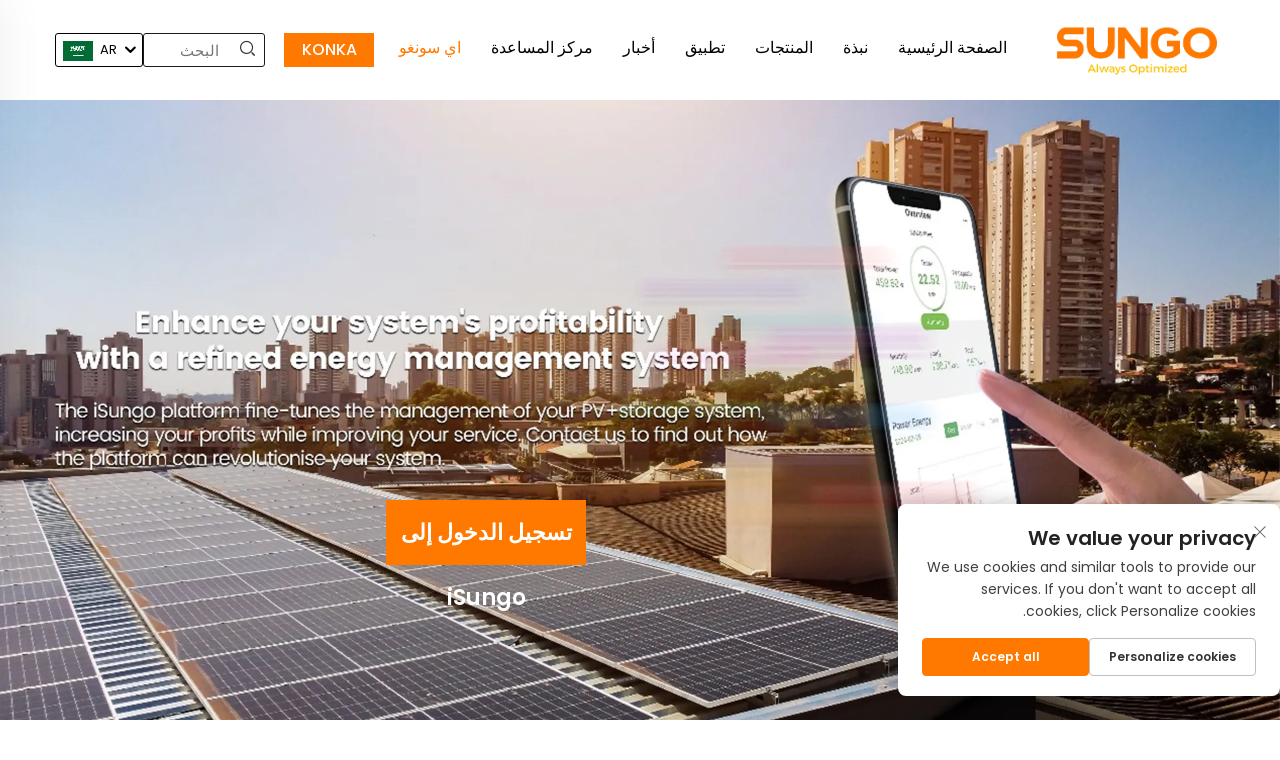

--- FILE ---
content_type: text/html; charset=utf-8
request_url: https://www.sungoess.com/ar/Isungo
body_size: 11798
content:
<!DOCTYPE html>
<html lang="ar" dir="rtl">
  <head>
<meta http-equiv="Content-Type" content="text/html;charset=UTF-8">
    <meta content="text/html; charset=utf-8" http-equiv="Content-Type">
    <meta name="viewport" content="width=device-width, initial-scale=1.0, maximum-scale=5.0, user-scalable=yes">
    <meta http-equiv="X-UA-Compatible" content="IE=edge,chrome=1">
    <title>آي سونغو - سونغو تكنولوجيا الطاقة (جيانغسو) المحدودة</title>
    <meta name="description" content="تخصص SUNGO في تطوير وتصنيع تقنيات MLPE. نقدم لعملائنا مجموعة من حلول الطاقة الشمسية تشمل المُحسِّنات، وأجهزة الإيقاف، ومنصات الصيانة والتشغيل.">
    <meta name="keywords" content="محسن طاقة شمسية، لوحات شمسية، عاكس شمسي">
    <link rel="shortcut icon" href="https://shopcdnpro.grainajz.com/category/353660/1040/4cf9e85d1d0912e94507eb01194838b8/80a09210-6f57-4270-8e5c-f79256bdf04b.png">
<!-- google analysis -->



  <link rel="stylesheet" type="text/css" href="https://shopcdnpro.grainajz.com/tpl-common/common/css/bootstrap.min.css">
  <link rel="stylesheet" type="text/css" href="https://shopcdnpro.grainajz.com/tpl-common/common/css/iconfont.css">
  <link rel="stylesheet" type="text/css" href="https://shopcdnpro.grainajz.com/tpl-common/common/css/animate.css">
<style>
    /*********** reset start **************/
    body {
      color: var(--text-color, #666);
      font-size: 16px;
      line-height: 1.4;
      font-weight: 400;
      text-align: left;
      background: #ffffff;
      font-family: var(--font-family);
      -webkit-font-smoothing: antialiased;
      -moz-font-smoothing: antialiased;
      overflow-x: hidden;
    }
  
    body * {
      margin: 0;
      padding: 0;
      outline: none !important;
      line-height: 1.4;
    }
  
    button, input, textarea {
      border: none;
    }
  
    /*********** v2、 v3标题 start **************/
    h1, .h1 {
      font-size: 36px;
      font-weight: 700;
      color: var(--title-text-color, #000);
      font-family: var(--title-font-family);
    }
    h2, .h2 {
      font-size: 32px;
      font-weight: 700;
      color: var(--title-text-color, #000);
      font-family: var(--title-font-family);
    }
    h3, .h3 {
      font-size: 24px;
      font-weight: 600;
      color: var(--title-text-color, #000);
      font-family: var(--title-font-family);
    }
    h4, .h4 {
      font-size: 16px;
      font-weight: 400;
      color: var(--text-color, #555);
      font-family: var(--title-font-family);
    }
    h5, .h5 {
      font-size: 14px;
      font-weight: 400;
      color: var(--text-color, #888);
      font-family: var(--title-font-family);
    }
  
    @media only screen and (max-width: 767px) {
      h1, .h1 {
        font-size: 22px;
      }
      h2, .h2 {
        font-size: 20px;
      }
      h3, .h3 {
        font-size: 18px;
      }
    }
    /*********** 标题 end **************/
  
    /*********** v2、 v3颜色 start **************/
    :root {
      --color-primary:#ff7900;
      --color-primary-rgb:255,121,0;
      --color-second:#ff7900e6;
      --color-second-rgb:255,121,0;
      --bg-color: #0A010B;
      --btn-hover: #ff7900e6;
      --button-radius: 0px;
      --font-family: Roboto;
      --title-font-family: Philosopher_Bold;
      --text-color: #0f0f0f;
      --text-color-rgb: 15,15,15;
      --title-text-color: #0f0f0f;
      --title-text-color-rgb: 15,15,15;
    }
    /*********** v2、 v3颜色 end **************/
      
    a {
      color: inherit;
      text-decoration: none;
    }
  
    a:hover {
      text-decoration: none;
      color: var(--color-primary);
    }
  
    ol,
    ul {
      list-style: none;
    }
  
    i,
    em {
      font-style: normal;
    }
  
    .rich-text ol {
      list-style: decimal;
      width: fit-content;
      text-align: left;
      padding-left: 38px;
      margin-top: 10px;
      margin-bottom: 10px;
    }
  
    .rich-text ul {
      list-style: disc;
      width: fit-content;
      text-align: left;
      padding-left: 38px;
      margin-top: 10px;
      margin-bottom: 10px;
    }
  
    .rich-text ul li {
      list-style: disc;
    }
  
    .rich-text em {
      font-style: italic;
    }
  
    img {
      max-width: 100%;
    }
  
    .fr,
    .float-right {
      float: right;
    }
  
    .fl,
    .float-left {
      float: left;
    }
  
    .uppercase {
      text-transform: uppercase;
    }
  
    /* RTL布局 */
    html[dir="rtl"] body {
      text-align: right;
    }
  
    /* 清除浮动 */
    .cl {
      zoom: 1;
    }
  
    .cl:before,
    .cl:after {
      display: table;
      content: " ";
    }
  
    .cl:after {
      clear: both;
    }
  
    /*富文本内置样式*/
    .mce-img-32 {width: 32px;height: auto;} .mce-img-64 {width: 64px;height: auto;} .mce-img-240 {width: 240px;height: auto;} .mce-img-480 {width: 480px;height: auto;} .mce-img-600 {width: 600px;height: auto;} .mce-img-1024 {width: 1024px;height: auto;} .mce-img-2048 {width: 2048px;height: auto;} .mce-img-w-100 {width: 100%;height: auto;}
  
    /* 字体 */
  
    @font-face {
      font-family: "Roboto";
      font-display: swap;
      src: url('https://shopcdnpro.grainajz.com/tpl-common/common/css/fonts/Roboto/Roboto-Regular.ttf') format('truetype');
    }
    @font-face {
      font-family: "Philosopher_Bold";
      font-display: swap;
      src: url('https://shopcdnpro.grainajz.com/tpl-common/common/css/fonts/Philosopher/Philosopher-Bold.ttf') format('truetype');
    }</style>


<meta name="referrer" content="no-referrer-when-downgrade">

<script>
  window.dataLayer = window.dataLayer || [];
  function gtag() {
    dataLayer.push(arguments);
  }

  // 1. 每个页面先默认 不同意追踪 及 不接受 cookie
  gtag('consent', 'default', {
    analytics_storage: 'denied',
    ad_storage: 'denied',
    ad_user_data: 'denied',
    ad_personalization: 'denied',
    wait_for_update: 500, // wait for an update signal to overwrite, if any. (for waiting CMP)
    region: [
      'AT',
      'BE',
      'BG',
      'CY',
      'CZ',
      'DE',
      'DK',
      'EE',
      'ES',
      'FI',
      'FR',
      'GR',
      'HR',
      'HU',
      'IE',
      'IS',
      'IT',
      'LI',
      'LT',
      'LU',
      'LV',
      'MT',
      'NL',
      'NO',
      'PL',
      'PT',
      'RO',
      'SE',
      'SI',
      'SK',
    ], // apply default to specific regions only
  });

  // 1.a 其它可选的设置
  gtag('set', 'url_passthrough', true); // improve tracking via querystring info when consent is denied
  gtag('set', 'ads_data_redaction', true); // further remove ads click info when ad_storage is denied
</script>

<script>
  // 2. 根据用户之前是否同意的选项 在每个页面自动触发 代码同意追踪 及 cookie
  if (localStorage['gtag.consent.option'] !== undefined) {
    const option = JSON.parse(localStorage['gtag.consent.option']);
    gtag('consent', 'update', option);
  }
</script>

<meta name="google-site-verification" content="o2bfikItWisJyzfbJOHtC6EZlAtKkXBnOHmxIe_bLhU">
<meta name="yandex-verification" content="a2d92145325e6900">
<meta name="yandex-verification" content="22117bab255bf7ea">
<meta name="msvalidate.01" content="3500D7BFC88FB5A12872E4991310A477">


<script type="text/javascript" src="https://shopcdnpro.grainajz.com/tpl-common/common/js/jquery.js" defer></script>
<script type="text/javascript" src="https://shopcdnpro.grainajz.com/tpl-common/common/js/popper.min.js" defer></script>
<script type="text/javascript" src="https://shopcdnpro.grainajz.com/tpl-common/common/js/bootstrap.min.js" defer></script>
  <script type="text/javascript" src="https://shopcdnpro.grainajz.com/tpl-common/common/js/wow.js" defer></script>
<script type="text/javascript" src="https://shopcdnpro.grainajz.com/tpl-common/common/js/eventTrack.js" defer></script>

  <link rel="alternate" hreflang="x-default" href="https://www.sungoess.com/Isungo">
<link rel="alternate" hreflang="en" href="https://www.sungoess.com/Isungo">
<link rel="alternate" hreflang="ar" href="https://www.sungoess.com/ar/Isungo">
<link rel="alternate" hreflang="cs" href="https://www.sungoess.com/cs/Isungo">
<link rel="alternate" hreflang="nl" href="https://www.sungoess.com/nl/Isungo">
<link rel="alternate" hreflang="fr" href="https://www.sungoess.com/fr/Isungo">
<link rel="alternate" hreflang="de" href="https://www.sungoess.com/de/Isungo">
<link rel="alternate" hreflang="it" href="https://www.sungoess.com/it/Isungo">
<link rel="alternate" hreflang="ja" href="https://www.sungoess.com/ja/Isungo">
<link rel="alternate" hreflang="pt" href="https://www.sungoess.com/pt/Isungo">
<link rel="alternate" hreflang="es" href="https://www.sungoess.com/es/Isungo">
<link rel="alternate" hreflang="th" href="https://www.sungoess.com/th/Isungo">
<link rel="alternate" hreflang="tr" href="https://www.sungoess.com/tr/Isungo">
    
    
    
      <!-- Google Tag Manager -->
      <script>(function(w,d,s,l,i){w[l]=w[l]||[];w[l].push({'gtm.start':
      new Date().getTime(),event:'gtm.js'});var f=d.getElementsByTagName(s)[0],
      j=d.createElement(s),dl=l!='dataLayer'?'&l='+l:'';j.async=true;j.src=
      'https://www.googletagmanager.com/gtm.js?id='+i+dl;f.parentNode.insertBefore(j,f);
      })(window,document,'script','dataLayer','GTM-55SC34T2');</script>
      <!-- End Google Tag Manager -->
    
    
    <script>
      var gtmTimeCount = new Date().getTime();
      function getTimeZone() {
        var ot = -new Date().getTimezoneOffset() / 60;
        var tz;
        if (ot >= 0) {
          tz = 'UTC+' + ot;
        } else {
          tz = 'UTC' + ot;
        }
        return tz;
      }
      function trackError(params) {
        params.userAgent = (typeof navigator !== 'undefined' && navigator.userAgent) || 'unknown';
        params.platform = (typeof navigator !== 'undefined' && navigator.platform) || 'unknown';
        params.window = (typeof window !== 'undefined' && window.innerWidth + 'x' + window.innerHeight) || 'unknown';
        params.timeZone = getTimeZone();
        params.costTime = new Date().getTime() - gtmTimeCount;
        fetch(
          'https://shops-event.datasanalytics.com/' +
            window.location.host +
            window.location.pathname +
            window.location.search,
          {
            method: 'POST',
            mode: 'cors',
            headers: {
              'Content-Type': 'application/json',
            },
            body: JSON.stringify(params),
          },
        ).catch((error) => {
          console.log('errorTrack', error);
        });
      }
      try {
        // 存储数据到 localStorage，并设置有效期
        function setLocalStorageWithExpiry(key, value, ttlDays = 7) {
          const expiryDate = new Date().getTime() + ttlDays * 24 * 60 * 60 * 1000; // ttlDays 转为毫秒
          const data = {
            value: value,
            expiry: expiryDate,
          };
          localStorage.setItem(key, JSON.stringify(data));
        }
        // 从 localStorage 获取数据，如果已过期则删除该项
        function getLocalStorageWithExpiry(key) {
          try {
            const item = localStorage.getItem(key);
            if (!item) return null; // 如果没有数据，返回 null
            const parsedItem = JSON.parse(item);
            const currentTime = new Date().getTime();
            // 如果缓存数据过期，则删除并返回 null
            if (currentTime > parsedItem.expiry) {
              localStorage.removeItem(key);
              return null;
            }
            return parsedItem.value;
          } catch (error) {
            console.log(error);
            return null;
          }
        }
        var _paq = (window._paq = window._paq || []);
        var xm_gclid =
          window.location.search &&
          (new URLSearchParams(window.location.search).get('gadid') ||
            new URLSearchParams(window.location.search).get('gclid'));
        if (xm_gclid) {
          setLocalStorageWithExpiry('XM_TRACE_AD', xm_gclid);
          var domain = window.location.hostname;
          var searchParams = new URLSearchParams();
          searchParams.set('gclid', xm_gclid);
          searchParams.set('domain', domain);
          var url = 'https://cms.xiaoman.cn/shop-api/External/Gclid?' + searchParams.toString();
          fetch(url, { method: 'GET' });
        }
        /* tracker methods like "setCustomDimension" should be called before "trackPageView" */
        var parseCookie = (value) =>
          value
            .split(';')
            .map((v) => v.split('='))
            .reduce((acc, v) => {
              acc[decodeURIComponent(v[0].trim())] = decodeURIComponent(
                (v[1] || '').trim(),
              );
              return acc;
            }, {});
        var gclid =
          xm_gclid ||
          parseCookie(document.cookie).gclid ||
          getLocalStorageWithExpiry('XM_TRACE_AD');
        if (gclid) {
          _paq.push([
            'setCustomDimension',
            (customDimensionId = 4),
            (customDimensionValue = gclid),
          ]);
        }
        _paq.push(['setDocumentTitle', document.domain + '/' + document.title]);
        _paq.push(['setCookieDomain', '*.sungoess.com']);
        _paq.push(['trackPageView']);
        _paq.push(['enableLinkTracking']);
      
        var u = 'https://matomo.datasanalytics.com/';
        _paq.push(['setTrackerUrl', u + 'matomo.php']);
        _paq.push(['setSiteId', '990']);
      
        (function (w, d, s, l, i) {
          w[l] = w[l] || [];
          w[l].push({ 'gtm.start': new Date().getTime(), event: 'gtm.js' });
          var f = d.getElementsByTagName(s)[0],
            j = d.createElement(s),
            dl = l != 'dataLayer' ? '&l=' + l : '';
          j.async = true;
          j.src = 'https://www.googletagmanager.com/gtm.js?id=' + i + dl;
      
          j.onload = () => {
            console.log('mtm-sdk-load-track-success');
          };
          j.onerror = (e) => {
            trackError({
              type: 'MTM_SDK_LOAD_TRACK',
              src: 'https://www.googletagmanager.com/gtm.js?id=' + i + dl,
              code: -1004,
              errorSrc: (e && e.target && e.target.src) || '',
            });
            console.error('mtm-sdk-load-track-error');
          };
      
          f.parentNode.insertBefore(j, f);
      
          window.addEventListener('DOMContentLoaded', function () {
            function checkMtmScript() {
              try {
                var scripts = document.getElementsByTagName('script');
                var found = false;
                for (var i = 0; i < scripts.length; i++) {
                  var src = scripts[i].src || '';
                  if (
                    src.indexOf('/tpl-common/common/js/matomo.js') !== -1 ||
                    src.indexOf('dataLayerShops') !== -1
                  ) {
                    found = true;
                    break;
                  }
                }
                if (!found) {
                  trackError({
                    type: 'MTM_SDK_LOAD_TRACK',
                    src: '',
                    code: -1007,
                  });
                }
              } catch (error) {
                console.log(error);
              }
            }
            checkMtmScript();
          });
        })(window, document, 'script', 'dataLayerShops', 'GTM-W6P22J4W');
      } catch (error) {
        console.error('mtm-sdk-load-track-error', error);
        trackError({
          type: 'MTM_SDK_LOAD_TRACK',
          code: -1008,
          error: error,
        });
      }
      
      </script>
    
  </head>

  <body>
      <!-- Google Tag Manager (noscript) -->
      <noscript><iframe src="https://www.googletagmanager.com/ns.html?id=GTM-55SC34T2" height="0" width="0" style="display:none;visibility:hidden"></iframe></noscript>
      <!-- End Google Tag Manager (noscript) -->
    <h1 style="display: none">آي سونغو - سونغو تكنولوجيا الطاقة (جيانغسو) المحدودة</h1>
          <!-- sectionStart: nans_head -->
          

<link rel="stylesheet" type="text/css" href="https://shopcdnpro.grainajz.com/inst/Nans/1040/353660/sections/nans_head/index.css">


<div class="ntwas-sitetop">
  <div class="cl">
    <span class="fl mo-header-menu">
      <i class="qico qico-caidan"></i>
    </span>
    <span class="fr mo-header-search">
      <i class="qico qico-search3"></i>
    </span>
  </div>
  <div class="mo-search">
    <form role="search" id="searchform" class="cl" method="post" action="javascript:void(0)">
      <input type="hidden" name="type" value="product">
      <input type="text" class="form-control" name="keys" placeholder="">
      <input class="submit_btn" type="submit" value="GO">
    </form>
  </div>
</div>
<div class="ntwas-mo-leftmenu visible-xs-block">
  <div class="tit cl">
    <h6>جميع الفئات</h6>
    <span>
      <i class="qico qico-guanbi"></i>
    </span>
  </div>
  <ul>
    <li>
      <a href="/ar/">الصفحة الرئيسية</a>
    </li>
      <li>
        <a href="/ar/About">نبذة</a>
          <i class="qico qico-down down-btn"></i>
          <ul>
              <li>
                <a href="/ar/company-profile">ملف الشركة</a>
              </li>
              <li>
                <a href="https://www.linked-reality.com/company/16153/en">تجربة الواقع الافتراضي</a>
              </li>
          </ul>
      </li>
      <li>
        <a href="/ar/Products">المنتجات</a>
          <i class="qico qico-down down-btn"></i>
          <ul>
              <li>
                <a href="/ar/solar-power-optimizer869">محسن طاقة شمسية</a>
              </li>
              <li>
                <a href="/ar/rapid-shutdown">إيقاف سريع</a>
              </li>
              <li>
                <a href="/ar/micro-inverter">مُحَوِّل صغير</a>
              </li>
              <li>
                <a href="/ar/pvstorge-system">تخزين الطاقة</a>
              </li>
          </ul>
      </li>
      <li>
        <a href="/ar/111">تطبيق</a>
          <i class="qico qico-down down-btn"></i>
          <ul>
              <li>
                <a href="/ar/module-level-power-electronics">إلكترونيات القدرة على مستوى الوحدة</a>
              </li>
              <li>
                <a href="/ar/energy-storage">تخزين الطاقة</a>
              </li>
          </ul>
      </li>
      <li>
        <a href="/ar/News">أخبار</a>
          <i class="qico qico-down down-btn"></i>
          <ul>
              <li>
                <a href="/ar/this-is-sungo">هذا هو سونغو</a>
              </li>
              <li>
                <a href="/ar/news-media">الأخبار والوسائط</a>
              </li>
              <li>
                <a href="/ar/blogs638">مقالات</a>
              </li>
          </ul>
      </li>
      <li>
        <a href="/ar/">مركز المساعدة</a>
          <i class="qico qico-down down-btn"></i>
          <ul>
              <li>
                <a href="/ar/Contact">الاتصال</a>
              </li>
              <li>
                <a href="/ar/Resources">الموارد</a>
              </li>
          </ul>
      </li>
      <li>
        <a href="/ar/Isungo">اي سونغو</a>
      </li>
  </ul>
</div>
  <div class="ntwas-header">
  <div class="container">
    <span class="mo-header-menu">
      <i class="qico qico-caidan"></i>
    </span>
    <div class="logo">
      <a href="/ar/" rel="nofollow"><img src="https://shopcdnpro.grainajz.com/category/353660/1040/4cf9e85d1d0912e94507eb01194838b8/80a09210-6f57-4270-8e5c-f79256bdf04b.png" alt="تكنولوجيا سونغو للطاقة (جيانغسو) المحدودة"></a>
    </div>


    <div style="display: flex;">
      <div class="nav">
        <ul class="cl">
          <li>
            <a href="/ar/">الصفحة الرئيسية</a>
          </li>
            <li>
                <a href="/ar/About">نبذة
                  </a>

                <ul>
                    <li>
      <a href="/ar/company-profile">ملف الشركة</a>

                     
                    </li>
                    <li>
      <a href="https://www.linked-reality.com/company/16153/en" target="_blank">تجربة الواقع الافتراضي</a>

                     
                    </li>
                </ul>

           
        
            </li>
            <li>
                <a href="/ar/Products">المنتجات
                  </a>

                <ul>
                    <li>
      <a href="/ar/solar-power-optimizer869">محسن طاقة شمسية</a>

                     
                    </li>
                    <li>
      <a href="/ar/rapid-shutdown">إيقاف سريع</a>

                     
                    </li>
                    <li>
      <a href="/ar/micro-inverter">مُحَوِّل صغير</a>

                     
                    </li>
                    <li>
      <a href="/ar/pvstorge-system">تخزين الطاقة</a>

                     
                    </li>
                </ul>

           
        
            </li>
            <li>
                <a href="javascript:;">تطبيق</a>

                <ul>
                    <li>
      <a href="/ar/module-level-power-electronics">إلكترونيات القدرة على مستوى الوحدة</a>

                     
                    </li>
                    <li>
      <a href="/ar/energy-storage">تخزين الطاقة</a>

                     
                    </li>
                </ul>

           
        
            </li>
            <li>
                <a href="/ar/News">أخبار
                  </a>

                <ul>
                    <li>
      <a href="/ar/this-is-sungo">هذا هو سونغو</a>

                     
                    </li>
                    <li>
      <a href="/ar/news-media">الأخبار والوسائط</a>

                     
                    </li>
                    <li>
      <a href="/ar/blogs638">مقالات</a>

                     
                    </li>
                </ul>

           
        
            </li>
            <li>
                <a href="javascript:;">مركز المساعدة</a>

                <ul>
                    <li>
      <a href="/ar/Contact">الاتصال</a>

                     
                    </li>
                    <li>
      <a href="/ar/Resources">الموارد</a>

                     
                    </li>
                </ul>

           
        
            </li>
            <li class="active">
                <a href="/ar/Isungo">اي سونغو
                  </a>

           
        
            </li>

           
        </ul>
      </div>
      <div class="ntwas-header-right">
        <div class="button">
          <a href="http://www.konkaess.com/" target="_blank">KONKA</a>
        </div>
        <div class="search">
          <form class="serchbox cl" name="search" method="post" action="javascript:void(0)">
            <input type="hidden" name="type" value="product">
            <input class="submit_text" type="text" name="keys" placeholder="البحث">
            <button type="submit" class="submit_btn">
              <i class="qico qico-search"></i>
            </button>
          </form>
        </div>
        
        <div class="ntwas-header-lang">
          <div class="box">
            <img src="https://shopcdnpro.grainajz.com/template/40_flag/flag/en.png" alt="EN"><em>EN</em>
            <i class="qico qico-down12"></i>
          </div>
          <ul class="language-switch">
              <li>
                <a href="https://www.sungoess.com/Isungo" data-lang="en" aria-label="en" rel="nofollow">
                  <img src="https://shopcdnpro.grainajz.com/template/40_flag/flag/en.png" alt="en">EN</a>
              </li>
              <li>
                <a href="https://www.sungoess.com/ar/Isungo" data-lang="ar" aria-label="ar" rel="nofollow">
                  <img src="https://shopcdnpro.grainajz.com/template/40_flag/flag/ar.png" alt="ar">AR
                </a>
              </li>
              <li>
                <a href="https://www.sungoess.com/cs/Isungo" data-lang="cs" aria-label="cs" rel="nofollow">
                  <img src="https://shopcdnpro.grainajz.com/template/40_flag/flag/cs.png" alt="cs">CS
                </a>
              </li>
              <li>
                <a href="https://www.sungoess.com/nl/Isungo" data-lang="nl" aria-label="nl" rel="nofollow">
                  <img src="https://shopcdnpro.grainajz.com/template/40_flag/flag/nl.png" alt="nl">NL
                </a>
              </li>
              <li>
                <a href="https://www.sungoess.com/fr/Isungo" data-lang="fr" aria-label="fr" rel="nofollow">
                  <img src="https://shopcdnpro.grainajz.com/template/40_flag/flag/fr.png" alt="fr">FR
                </a>
              </li>
              <li>
                <a href="https://www.sungoess.com/de/Isungo" data-lang="de" aria-label="de" rel="nofollow">
                  <img src="https://shopcdnpro.grainajz.com/template/40_flag/flag/de.png" alt="de">DE
                </a>
              </li>
              <li>
                <a href="https://www.sungoess.com/it/Isungo" data-lang="it" aria-label="it" rel="nofollow">
                  <img src="https://shopcdnpro.grainajz.com/template/40_flag/flag/it.png" alt="it">IT
                </a>
              </li>
              <li>
                <a href="https://www.sungoess.com/ja/Isungo" data-lang="ja" aria-label="ja" rel="nofollow">
                  <img src="https://shopcdnpro.grainajz.com/template/40_flag/flag/ja.png" alt="ja">JA
                </a>
              </li>
              <li>
                <a href="https://www.sungoess.com/pt/Isungo" data-lang="pt" aria-label="pt" rel="nofollow">
                  <img src="https://shopcdnpro.grainajz.com/template/40_flag/flag/pt.png" alt="pt">PT
                </a>
              </li>
              <li>
                <a href="https://www.sungoess.com/es/Isungo" data-lang="es" aria-label="es" rel="nofollow">
                  <img src="https://shopcdnpro.grainajz.com/template/40_flag/flag/es.png" alt="es">ES
                </a>
              </li>
              <li>
                <a href="https://www.sungoess.com/th/Isungo" data-lang="th" aria-label="th" rel="nofollow">
                  <img src="https://shopcdnpro.grainajz.com/template/40_flag/flag/th.png" alt="th">TH
                </a>
              </li>
              <li>
                <a href="https://www.sungoess.com/tr/Isungo" data-lang="tr" aria-label="tr" rel="nofollow">
                  <img src="https://shopcdnpro.grainajz.com/template/40_flag/flag/tr.png" alt="tr">TR
                </a>
              </li>
          </ul>
        </div>
      </div>
    </div>
   
 
  </div>
</div>

<script defer type="text/javascript" src="https://shopcdnpro.grainajz.com/inst/Nans/1040/353660/sections/nans_head/index.js"></script>
          <!-- sectionEnd: nans_head -->
        
          <!-- sectionStart: rightint_pic_text_1713341178968081 -->
          

<link rel="stylesheet" type="text/css" href="https://shopcdnpro.grainajz.com/inst/Nans/1040/353660/sections/rightint_pic_text_1713341178968081/index.css">

<div class="indexD-rightint2">
  <img src="https://shopcdnpro.grainajz.com/templates/353660/1040/5e8d2c7c-e847-4380-b8eb-4c564167ace7-11.jpg" alt="رواد تطبيقات الليزر لأهدافك">
  <div class="txt">
<div class="container">
      <a class="" href="https://isungo.raymoniot.com/" target="_blank">تسجيل الدخول إلى iSungo</a>
    </div>
  </div>
</div>

          <!-- sectionEnd: rightint_pic_text_1713341178968081 -->
        
          <!-- sectionStart: guanxiang_history_1713341205805526 -->
          

<link rel="stylesheet" type="text/css" href="https://shopcdnpro.grainajz.com/inst/Nans/1040/353660/sections/guanxiang_history_1713341205805526/index.css">

  <div class="qili-iframe2">
  <div class="indextit" style="text-align: center;
    margin: 0px auto;
    width: 60%;">
        <h2>تُقدَّم البيانات الأساسية بشكل موجز.</h2>
        <p>بينما تستغرق حلول التشغيل والصيانة التقليدية ساعات للعثور على المكونات المعيبة، فإن حل محسن يسمح لك برؤية أن ضوء المؤشر للمكون المعيب قد تحول إلى اللون الأحمر أو يعمل بقوة منخفضة (يتم التمييز حسب اللون) في عرض التخطيط.<br>يمكن تحديد موقع الوحدة المعيبة بدقة في 0 ثانية، مما يلغي الحاجة إلى إنفاق الكثير من الوقت في معالجة مشكلات المحطة ويوفر تكاليف التشغيل والصيانة بشكل كبير.</p>
      </div> 
    <div class="container" style="display:flex;align-items: center;">
      
       
       <p>
      <img src="https://shopcdnpro.grainajz.com/templates/353660/1040/185a3a53-cc84-411c-a59b-c3d027ba6640-13.jpg" alt="">
    </p>
      <ul style="width:80%">
   
   <li>
      <em></em>
      <div>
       <p>حماية شاملة</p>
     <span>يمكن تتبع كل وحدة حتى حالة التشغيل في نفس اليوم، مما يسهل التعامل مع المشاكل بشكلٍ سريع ويقلل من خسائر إنتاج الطاقة.<br>الحصول على تنبيهات فورية بالمشاكل حتى يمكن حلها بسرعة وإعادة العمليات إلى وضعها الطبيعي.</span>
    </div>
    </li>
    <li>
   
   </li>
<li>
      <em></em>
      <div>
       <p>تعقب البيانات</p>
     <span>عرض البيانات الحالية والتاريخية بدقة دقيقة/ساعة/يوم/شهر/سنة.</span>
    </div>
    </li>
    <li>
   
   </li>
<li>
      <em></em>
      <div>
       <p>مستوى الوحدة</p>
     <span>مرونة وحرية في تغيير التخطيط وفقًا للوضع الفعلي.<br>يُظهر خريطة التخطيط الوحدات الكهروضوئية غير الفعالة بألوان مميزة.</span>
    </div>
    </li>
    <li>
   
   </li>
<li>
      <em></em>
      <div>
       <p>صيانة وتشغيل فوري</p>
     <span>عن طريق عرض المُحسِّن، يمكنك تتبع بيانات حالة التشغيل التاريخية للمكونات المرتبطة، مما يسهل تحديد المشاكل المحتملة مبكرًا.</span>
    </div>
    </li>
    <li>
   
   </li>
<li>
      <em></em>
      <div>
       <p>تلخيص</p>
     <span>زيادة وقت التشغيل = المزيد من اكتساب الطاقة</span>
    </div>
    </li>
    <li>
    
  </li>
</ul>


  
    </div>
  </div>

<script defer type="text/javascript" src="https://shopcdnpro.grainajz.com/tpl-common/common/js/jquery.SuperSlide.js"></script>
<script defer src="https://shopcdnpro.grainajz.com/inst/Nans/1040/353660/sections/guanxiang_history_1713341205805526/index.js"></script>
          <!-- sectionEnd: guanxiang_history_1713341205805526 -->
        
          <!-- sectionStart: sutong_cases_1713856942800525 -->
          

<link rel="stylesheet" type="text/css" href="https://shopcdnpro.grainajz.com/inst/Nans/1040/353660/sections/sutong_cases_1713856942800525/index.css">
   <link type="text/css" rel="stylesheet" href="https://shopcdnpro.grainajz.com/tpl-common/common/css/jquery.fancybox.css">
<div class="sutong-cases">
  <div class="container">
    <ul>
        <li class="wow fadeInUp" data-wow-delay="0.2s">

          <a class="video" href="https://shopcdnpro.grainajz.com/1040/upload/news/2b5bf99f7ec5389f6f8d936cd1ab53082bbe811a000bd2de4d9bd43496149d74.mp4" data-fancybox data-type="iframe" data-width="960" data-height="540">
          <img src="https://shopcdnpro.grainajz.com/templates/353660/1040/f457ffdb-8bd0-4fc5-b2be-fa44f4336e6d-14.png" alt="">
        
          <h3 style="margin-top: 20px;"></h3>
     
  </a>


        </li>
        <li class="wow fadeInUp" data-wow-delay="0.2s">

          <a class="video" href="https://shopcdnpro.grainajz.com/1040/upload/news/839ddd89eda21271c93b800bd091cfaf1521c4def290dfcb180973bb4f477990.mp4" data-fancybox data-type="iframe" data-width="960" data-height="540">
          <img src="https://shopcdnpro.grainajz.com/templates/353660/1040/f6fef210-ba28-4f57-a8ef-016832c35bf3-15.png" alt="">
        
          <h3 style="margin-top: 20px;"></h3>
     
  </a>


        </li>
        <li class="wow fadeInUp" data-wow-delay="0.2s">

          <a class="video" href="https://shopcdnpro.grainajz.com/1040/upload/news/b881aab3388854e0e787aac1798223fbf2d9fd9a43bb76674dc5125fff6c1765.mp4" data-fancybox data-type="iframe" data-width="960" data-height="540">
          <img src="https://shopcdnpro.grainajz.com/templates/353660/1040/798e74eb-cd57-435b-8c55-ccc9d0d6d5e3-16.png" alt="">
        
          <h3 style="margin-top: 20px;"></h3>
     
  </a>


        </li>
        <li class="wow fadeInUp" data-wow-delay="0.2s">

          <a class="video" href="https://shopcdnpro.grainajz.com/1040/upload/news/57a457d82d01129db227634064b80875ef4e9a2276c7b4231f32df1e8d4e53ef.mp4" data-fancybox data-type="iframe" data-width="960" data-height="540">
          <img src="https://shopcdnpro.grainajz.com/templates/353660/1040/61e55cde-d825-4bbc-b568-a71b37f2719b-17.png" alt="">
        
          <h3 style="margin-top: 20px;"></h3>
     
  </a>


        </li>
    </ul>
  </div>
</div>
 <script type="text/javascript" src="https://shopcdnpro.grainajz.com/tpl-common/common/js/jquery.fancybox.js" defer></script>
<script defer type="text/javascript" src="https://shopcdnpro.grainajz.com/tpl-common/common/js/wow.js"></script>

          <!-- sectionEnd: sutong_cases_1713856942800525 -->
        
          <!-- sectionStart: bobo_inquiry_1714016287265695 -->
          

<link rel="stylesheet" type="text/css" href="https://shopcdnpro.grainajz.com/inst/Nans/1040/353660/sections/bobo_inquiry_1714016287265695/index.css">
<link rel="stylesheet" type="text/css" href="https://shopcdnpro.grainajz.com/tpl-common/common/css/form.css">

<div class="bobo-inquiry container main" id="contact">
  <div class="contact-inquiry crm-form">
    <h5 class="wow fadeInUp">أخبرنا كيف يمكننا مساعدتك.</h5>
    <form action="javascript:void(0)" id="contact" name="contact" class="inquirbox">
      <div class="row">
        <div class="col-sm-6 col-xs-12">
          <em>عنوان البريد الإلكتروني <i>*</i></em>
          <div style="position:relative;">
            <input type="text" id="company" name="email" required placeholder="من فضلك أدخل عنوان بريدك الإلكتروني">
          </div>
        </div>
          <div class="col-sm-6 col-xs-12">
            <em>الاسم<i>*</i></em>
            <div style="position:relative;">
              <input type="text" id="name" required name="name" placeholder="من فضلك أدخل اسمك">
            </div>
          </div>
          <div class="col-sm-6 col-xs-12">
            <em>رقم الهاتف<i>*</i></em>
            <div style="position:relative;">
              <input type="text" id="tel" name="tel" required placeholder="من فضلك أدخل رقم هاتفك">
            </div>
          </div>
          <div class="col-sm-6 col-xs-12">
            <em>اسم الشركة</em>
            <div style="position:relative;">
              <input type="text" id="company" name="company" class="c_tel" maxlength="20" placeholder="من فضلك ادخل اسم شركتك">
            </div>
          </div>
          <div class="col-sm-6 col-xs-12">
            <em>فاكس</em>
            <div style="position:relative;">
              <input type="text" id="fax" name="fax" placeholder="من فضلك أدخل رقم الفاكس الخاص بك">
            </div>
          </div>
          <div class="col-sm-6 col-xs-12">
            <em>البلد</em>
            <div style="position:relative;">
              <input type="text" id="country" name="country" placeholder="">
            </div>
          </div>
      </div>
      <div class="row"> 
        <div class="col-sm-12 col-xs-12">
          <em>رسالة <i>*</i></em>
          <div style="position:relative;">
            <textarea name="message" required maxlength="300" rows="5" placeholder="من فضلك أدخل معلومات استشارة محددة"></textarea>
          </div>
        </div>
      </div>
      <div class="row">
        <div class="col-sm-12 col-xs-12">
          <input type="hidden" class="cid" name="cid" value="1nsbDedBPZiYQ9DPLclwaQ%3D%3D">
          <button aria-label="submit" type="submit" class="submit create-form-submit" value="Submit">إرسال</button>
        </div>
      </div>
    </form>
  </div>
</div> 

<script defer type="text/javascript" src="https://shopcdnpro.grainajz.com/tpl-common/common/js/form.js"></script>

          <!-- sectionEnd: bobo_inquiry_1714016287265695 -->
        
          <!-- sectionStart: nans_foot -->
          

<link rel="stylesheet" type="text/css" href="https://shopcdnpro.grainajz.com/inst/Nans/1040/353660/sections/nans_foot/index.css">

<link rel="stylesheet" type="text/css" href="https://shopcdnpro.grainajz.com/tpl-common/common/css/form.css">

<div id="ntwas-footer">
  <div class="container">
    <div class="ntwas-foot-logo">
      <img src="https://shopcdnpro.grainajz.com/category/353660/1040/4cf9e85d1d0912e94507eb01194838b8/80a09210-6f57-4270-8e5c-f79256bdf04b.png" alt="تكنولوجيا سونغو للطاقة (جيانغسو) المحدودة">
      <!--<h4>Join our network</h4>-->
      <p>نقوم أيضًا بنشر مواردنا على وسائل التواصل الاجتماعي. تابعونا!</p>
      <div class="sendemail">
        <form class="invite-form" name="inviteform" method="post" action="javascript:void(0)">
          <input class="post-text" name="email" type="text" placeholder="عنوان البريد الإلكتروني">
          <button type="submit" class="post-btn create-form-submit" id="chk_math">
            <i class="qico qico-feiji1"></i>
          </button>
        </form>
      </div>
      <div class="share">
          <a href="https://www.facebook.com/profile.php?id=61551939010235" aria-label="facebook" rel="nofollow" target="_blank">
            <i class="qico qico-facebook"></i>
          </a>
          <a href="https://www.youtube.com/channel/UCgThy2N-ONmCwcMtBGI5-hg" aria-label="youtube1" rel="nofollow" target="_blank">
            <i class="qico qico-youtube1"></i>
          </a>
          <a href="https://www.tiktok.com/@sungoess_energy" aria-label="tiktok" rel="nofollow" target="_blank">
            <i class="qico qico-tiktok"></i>
          </a>
          <a href="https://www.linkedin.com/company/90689762/admin/feed/posts/" aria-label="linkedin" rel="nofollow" target="_blank">
            <i class="qico qico-linkedin"></i>
          </a>
      </div>
    </div>
    <div class="ntwas-foot-right">
      <div class="box">
        <div class="ntwas-foot-nav">
          <h5>روابط سريعة</h5>
          <ul>
            <li>
              <a href="/ar/">الصفحة الرئيسية</a>
            </li> 
    <li>
      <a href="/ar/About">نبذة</a>
    </li> 
    <li>
      <a href="/ar/Products">المنتجات</a>
    </li>
                <li>
<a style="display: none;">تطبيق</a>
    </li> 
    <li>
      <a href="/ar/News">أخبار</a>
    </li>
                <li>
<a style="display: none;">مركز المساعدة</a>
    </li> 
    <li>
      <a href="/ar/Isungo">اي سونغو</a>
    </li>
          </ul>
        </div>
        <div class="ntwas-foot-nav">
          <h5>من نحن</h5>
          <ul>
              <li>
                <a href="About" rel="nofollow">ملف الشركة</a>
              </li>
              <li>
                <a href="About" rel="nofollow">تاريخ الشركة</a>
              </li>
              <li>
                <a href="About" rel="nofollow">معرض المصنع</a>
              </li>
              <li>
                <a href="About" rel="nofollow">الشهادات</a>
              </li>
            <li>
                <a href="/ar/privacy" rel="nofollow">سياسة الخصوصية</a>
              </li>
            <li>
                <a href="/ar/blog">مدونة</a>
              </li>
          </ul>
        </div>
        <div class="ntwas-foot-list">
          <h5>مركز المنتجات</h5>
          <ul class="cl">
                  <li>
                    <a href="/ar/solar-power-optimizer869" target="_blank">محسن طاقة شمسية</a>
                  </li>
                  <li>
                    <a href="/ar/rapid-shutdown" target="_blank">إيقاف سريع</a>
                  </li>
                  <li>
                    <a href="/ar/micro-inverter" target="_blank">مُحَوِّل صغير</a>
                  </li>
                  <li>
                    <a href="/ar/pvstorge-system" target="_blank">تخزين الطاقة</a>
                  </li>
          </ul>
        </div>
      </div>
      <div class="box">
        <div class="ntwas-foot-contact">
          <h5>اتصل بنا</h5>
          <p>Contact (Position): فاسيناتيو بوليفارد 708-8530 2909 فا كابيله آن دن إيسيل، هولندا</p>
          <p>الهاتف:  <a href="tel:310634885233" rel="nofollow">+31 (0) 634 885 233</a>
          </p>
          <p>البريد الإلكتروني:<a href="/cdn-cgi/l/email-protection#94e7f5f8f1e7d4e7e1faf3fbf1e7e7baf7fbf9" rel="nofollow"><span class="__cf_email__" data-cfemail="0675676a63754675736861696375752865696b">[email&#160;protected]</span></a>
          </p>
            
          
        </div>
        <div class="ntwas-foot-map"> 
        </div>
      </div>
    </div>
  </div>
  <div class="ntwas-copyright">
    <p> حقوق النشر © شركة سونجو تكنولوجي للطاقة (جيانغسو) المحدودة. جميع الحقوق محفوظة</p>
  </div>
</div>

<!-- 询盘 -->
<input type="hidden" id="apiPath" value="https://cms.xiaoman.cn">
<!-- 搜索 -->
<input type="hidden" id="siteId" value="1nsbDedBPZiYQ9DPLclwaQ%3D%3D">
<input type="hidden" id="clientId" value="hA4WBdsByaKXAgmg%2FjaiSg%3D%3D">

<div id="ntwas-footBar">  
  <ul class="cl">    
    <li>
      <a href="/ar/"><i class="qico qico-home"></i><span>الصفحة الرئيسية</span></a>
    </li>   
    <li>
      <a href="/ar/Products">
        <i class="qico qico-sort"></i>
        <span>المنتجات</span>
      </a>
    </li>    
    <li>
<a href="/cdn-cgi/l/email-protection#b8cbd9d4ddcbf8cbcdd6dfd7ddcbcb96dbd7d5">
      <i class="qico qico-youxiang"></i><span>البريد الإلكتروني</span></a>
    </li>    
    <li><a href="tel:13511626632"><i class="qico qico-tel"></i><span>الهاتف</span></a></li>  
  </ul>
</div>



<script data-cfasync="false" src="/cdn-cgi/scripts/5c5dd728/cloudflare-static/email-decode.min.js"></script><script type="text/javascript" src="https://shopcdnpro.grainajz.com/tpl-common/common/js/form.js" defer></script>


<!-- stayreal -->

<!-- Google tag (gtag.js) -->


<!-- Event snippet for 提交潜在客户表单 conversion page
In your html page, add the snippet and call gtag_report_conversion when someone clicks on the chosen link or button. -->

          <!-- sectionEnd: nans_foot -->
        

<link rel="stylesheet" type="text/css" href="https://shopcdnpro.grainajz.com/tpl-common/common/css/cookie-policy.css">

<input type="hidden" id="apiPath" value="https://cms.xiaoman.cn">
<input type="hidden" id="siteId" value="1nsbDedBPZiYQ9DPLclwaQ%3D%3D">
<input type="hidden" id="clientId" value="hA4WBdsByaKXAgmg%2FjaiSg%3D%3D">
<input type="hidden" value="" id="pagetitle" name="pagetitle">

<!-- stayreal -->


  
    
        <script>
          window.addEventListener("load", function () {
            
            
    setTimeout(() => {
      const fragment = document.createDocumentFragment();
      ['https://shopcdnpro.grainajz.com/tpl-common/common/js/cookie-policy.js'].forEach((u) => {
        
        const script = document.createElement('script');
        script.src = u;
        script.defer = true;
        fragment.appendChild(script);
      });

      document.body.appendChild(fragment);
    }, 2000);
  
          });
        </script>
      
    
    <script src="https://shopcdnpro.grainajz.com/tpl-common/common/js/okki.sen.837.js" defer></script>
    <script>
      window.addEventListener("DOMContentLoaded", function () {
        const userAgent = navigator.userAgent.toLowerCase();

        const isMobile = /iphone|ipod|android|ios|ipad|windows phone|mobile/i.test(userAgent);

        const deviceType = isMobile ? 'mobile' : 'pc';
        const host = window.location.host;
        const pathname = window.location.pathname;

        if (window.Sentry) {
          console.log('Sen init success');
          Sentry.init({
            dsn: 'https://ca254c5714ff4a723a1db3821caa9673@sen.xiaoman.cn/44',
            integrations: [Sentry.browserTracingIntegration()],
            environment: 'production',
            sampleRate: 0.1,
            tracesSampleRate: 0.1,
            beforeSendTransaction(event) {
              event.transaction = host;
              return event;
            },
            beforeSend(event) {
              event.transaction = host;
              if (host.includes('okkishop.site') || host === 'cms.xiaoman.cn'){
                return null;
              }
              return event;
            }
          });

          Sentry.setTag('site_id', 1040);
          Sentry.setTag('client_id', 353660);
          Sentry.setTag('device_type', deviceType);
          Sentry.setTag("user_agent", navigator.userAgent);
          Sentry.setTag("host", host);
          Sentry.setTag("pathname", pathname);
        } else {
          console.log('Sen init fail');
        }
      });
    </script>
  
  <script defer src="https://static.cloudflareinsights.com/beacon.min.js/vcd15cbe7772f49c399c6a5babf22c1241717689176015" integrity="sha512-ZpsOmlRQV6y907TI0dKBHq9Md29nnaEIPlkf84rnaERnq6zvWvPUqr2ft8M1aS28oN72PdrCzSjY4U6VaAw1EQ==" data-cf-beacon='{"version":"2024.11.0","token":"460411878a3a4d4ea1411deda444f7d2","server_timing":{"name":{"cfCacheStatus":true,"cfEdge":true,"cfExtPri":true,"cfL4":true,"cfOrigin":true,"cfSpeedBrain":true},"location_startswith":null}}' crossorigin="anonymous"></script>
</body>
</html>


--- FILE ---
content_type: text/css
request_url: https://shopcdnpro.grainajz.com/inst/Nans/1040/353660/sections/nans_head/index.css
body_size: 2352
content:
@import url('https://fonts.googleapis.com/css2?family=Poppins:ital,wght@0,300;0,400;0,500;0,600;0,700;1,300;1,400;1,500;1,600;1,700&display=swap');

 body{font-family: "Poppins", sans-serif !important;}

 h1,h2,h3,h4,h5,h6{font-weight:700;font-family: "Poppins", sans-serif !important;}



#fp-nav ul li a span,.fp-slidesNav ul li a span {
  border-radius: 50%;
  z-index: 1;
  display: block;
  height: 8px;
  width: 8px;
  background: var(--color-primary);
  -webkit-transition: all .1s ease-in-out;
  transition: all .1s ease-in-out
}
#fp-nav ul li a::after {
  content: "";
  width: 24px;
  height: 24px;
  border: 1px solid #F4A201;
  border-radius: 50%;
  position: absolute;
  top: -10px;
  left: -9px;
  display: none
}




.ntwas-sitetop{display:none;background:#333;height:50px;}
.ntwas-sitetop span{width:50px;height:50px;line-height:50px;text-align:center;cursor:pointer;}
.ntwas-sitetop span.mo-header-search{margin-right:95px;}
.ntwas-sitetop span i{color:#fff;font-size:24px;}

.ntwas-sitetop .mo-search {
  padding: 10px 15px;
  display: none;
  border-bottom: 1px solid #222;
  position: absolute;
  z-index: 200;
  left: 0;
  top: 51px;
  width: 100%;
  background: #333;
  box-sizing: border-box;
}

.ntwas-sitetop .mo-search .form-control {
  float: left;
  display: block;
  box-sizing: border-box;
  width: 85%;
  height: 34px;
  padding: 6px 12px;
  font-size: 14px;
  line-height: 1;
  color: #555;
  background-color: #fff;
  background-image: none;
  border: none;
  border-radius: 4px 0 0 4px;
}

.ntwas-sitetop .mo-search .submit_btn {
  float: left;
  width: 15%;
  height: 34px;
  line-height: 34px;
  background: var(--color-primary);
  border: none;
  font-size: 18px;
  color: #fff;
  border-radius: 0 4px 4px 0;
}

.ntwas-mo-leftmenu{background:#F5F5F5;position:fixed;top:0;left:0;bottom:0;overflow-x:hidden;box-sizing:content-box;width:70%;-webkit-overflow-scrolling:touch;z-index:205!important;-webkit-transition:all .4s cubic-bezier(0.7,0,0.2,1);-ms-transition:all .4s cubic-bezier(0.7,0,0.2,1);transition:all .4s cubic-bezier(0.7,0,0.2,1);-webkit-box-shadow:0 0 40px rgba(82,85,90,0.1);box-shadow:0 0 40px rgba(82,85,90,0.1);-webkit-transform:translateX(-100%);-ms-transform:translateX(-100%);transform:translateX(-100%)}
.ntwas-mo-leftmenu .tit{height:50px;line-height:50px;background:#353535;}
.ntwas-mo-leftmenu .tit h6{float:left;color:#fff;padding:0 0 0 20px;font-size:20px;font-weight:bold;font-family: "Times New Roman";}
.ntwas-mo-leftmenu .tit span{float:right;cursor:pointer;width:50px;text-align:center;}
.ntwas-mo-leftmenu .tit span i{color:#fff;font-size:16px;}
.ntwas-mo-leftmenu > ul{}
.ntwas-mo-leftmenu > ul > li{line-height:50px;font-size:15px;border-top:2px solid #e5e5e5;position:relative;}
.ntwas-mo-leftmenu > ul > li > a{padding:0 0 0 20px;}
.ntwas-mo-leftmenu > ul > li > i {position:absolute;color:#333;font-size:12px;top:5px;right:0;z-index:1;width:50px;line-height:40px;text-align:center;cursor:pointer;}
.ntwas-mo-leftmenu > ul > li.active{}
.ntwas-mo-leftmenu ul li a{color:#333;display: block;    line-height: 50px;}
.ntwas-mo-leftmenu ul li a:hover{text-decoration: none;}
.ntwas-mo-leftmenu ul li ul{display:none;padding-bottom:10px;}
.ntwas-mo-leftmenu ul li ul li{line-height:35px;}
.ntwas-mo-leftmenu ul li ul li a{background:url("../images/d.png") no-repeat 25px center;padding:0 0 0 40px;}
.ntwas-mo-leftmenu.menu-transitioning {
  -webkit-transform: translateX(0);
  -ms-transform: translateX(0);
  transform: translateX(0);
}

.ntwas-header{
  box-sizing:border-box;
  width: 100%;
  height: 100px;
  background: rgba(255,255,255, 0.75);
  box-shadow:0 0 15px rgba(11,3,5,.5);
}
.ntwas-fixed-header{position: fixed;top: 2.5rem;box-sizing:border-box;height:100px;left: 50%;transform: translate(-50%);max-width: 1600px;background: rgba(255,255,255);z-index:99;border-radius: 45px;box-shadow:0 0 15px rgba(11,3,5,.5);transition: all .4s ease-out;}
.ntwas-fixed-header.header-fix{position:fixed;height:90px;top: 0;max-width: 100%;border-radius: revert; animation-timing-function: ease-out;transition: all .4s ease-out;}

.ntwas-header > div{height:100%;display:-webkit-flex;display:flex;-webkit-justify-content:space-between;justify-content: space-between;-webkit-align-items:center;align-items:center;}

.ntwas-header span.mo-header-menu{display:none;width:50px;height:50px;line-height:50px;font-size:24px;color:#fff;text-align:center;}
.ntwas-header span.mo-header-menu i{font-size:24px;line-height:50px;}

.ntwas-header .logo img {height: 58px;}
/* .ntwas-header .logo img.pc{} */
.ntwas-header .logo img.mo{display:none;}

.ntwas-header .nav>ul {
  font-size: 0;
  text-align: left;
}

.ntwas-header .nav>ul>li {
  display: inline-block;
  position: relative;
  padding: 0 22px;
}

.ntwas-header .nav>ul>li:not(:last-child)::after {
  /* content: ''; */
  width: 1px;
  background: #777;
  position: absolute;
  right: 0;
  top: 6px;
  bottom: 6px;
}

.ntwas-header .nav>ul>li>a {
  display: inline-block;
  font-size: 20px;
  color: #000;
  /* padding: 0 5px; */
  height: 30px;
  line-height: 30px;
  text-align: center;
  position: relative;
}

.ntwas-header .nav>ul>li>a i {
  color: inherit;
  display: inline-block;
  font-size: 14px;
  vertical-align: middle;
  transition: all 0.3s ease 0s;
}

.ntwas-header .nav>ul>li ul {
  position: absolute;
  width: 220px;
  height: auto;
  left: 0;
  text-align: left;
  top: 44px;
  z-index: 1000;
  border-radius: 4px;
  padding: 10px;
  background: #fff;
  box-shadow: rgba(0, 0, 0, 0.14) 0 0 9px 0px;
  transform: rotate3d(1, 0, 0, -90deg);
  -webkit-transform: rotate3d(1, 0, 0, -90deg);
  -o-transform: rotate3d(1, 0, 0, -90deg);
  -webkit-transform-origin: 0 0 0;
  -moz-transform-origin: 0 0 0;
  transform-origin: 0 0 0;
  -khtml-opacity: 0;
  -moz-opacity: 0;
  opacity: 0;
  transition: transform 0.5s, opacity 0.3s;
  -webkit-transition: -webkit-transform 0.5s, opacity 0.3s;
}

.ntwas-header .nav>ul>li>ul::before {
  content: '';
  position: absolute;
  left: 40px;
  margin: 0;
  top: -8px;
  overflow: hidden;
  display: inline-block;
  border-right: 8px solid transparent;
  border-bottom: 8px solid #fff;
  border-left: 8px solid transparent;
}

.ntwas-header .nav>ul>li:nth-child(3)>ul::before {
  left: 30px;
}

.ntwas-header .nav>ul>li>ul li {
  border-bottom: 1px solid #EDEDED;
  position: relative;
  -webkit-text-stroke-width: 0.2px;
}

.ntwas-header .nav>ul>li>ul li:last-child {
  border: none;
}

.ntwas-header .nav>ul>li>ul li>a {
  display: block;
  border-radius: 4px;
  padding: 9px 15px;
  color: #313131;
  font-size: 15px;
  line-height: 21px;
  text-transform: capitalize;
}

.ntwas-header .nav>ul>li>ul>li>a {
  padding-right: 20px;
}

.ntwas-header .nav>ul>li>ul li>a i {
  position: absolute;
  right: 10px;
  top: 10px;
  font-size: 11px;
}

.ntwas-header .nav>ul>li>ul li>a:hover {
  background: var(--color-primary);
  color: #fff;
}

.ntwas-header .nav>ul>li>ul li ul {
  left: 230px;
  top: 0;
}

.ntwas-header .nav>ul>li:hover>a,
.ntwas-header .nav>ul>li.active>a {
  color: var(--color-primary);
}

.ntwas-header .nav>ul>li:hover>a>i {
  transform: rotate(180deg);
  -o-transform: rotate(180deg);
  -webkit-transform: rotate(180deg);
  -moz-transform: rotate(180deg);
}

.ntwas-header .nav ul li:hover>ul {
  -moz-opacity: 1;
  -khtml-opacity: 1;
  opacity: 1;
  transform: rotate3d(0, 0, 0, 0);
  -webkit-transform: rotate3d(0, 0, 0, 0);
  -o-transform: rotate3d(0, 0, 0, 0);
}

.ntwas-header-right{display:-webkit-flex;display:flex;-webkit-align-items:center;align-items:center;}

.ntwas-header-right .button {
  background: var(--color-primary);
  font-size: 16px;
  font-weight: 500;
  color: #fff;

  width: 100px;
  line-height: 34px;
  text-align: center;
  display: block;
  margin: 0 16px 0 0;
}
.ntwas-header-right .button:hover {
 opacity: .8;
}
.ntwas-header-right .button:hover a {
  color:#fff
}
.ntwas-header-right .search {
  width: 122px;
  margin: 0 19px 0 0;
  position: relative;
  z-index: 20;
  transition: all .5s ease 0s;
}
.ntwas-header-right .search .submit_text{
  border: 1px solid #231815;
  background: 0 0;
  width: 100%;
  height: 34px;
  line-height: 32px;
  border-radius: 3px;
  font-size: 15px;
  color: #666;
  padding: 0 45px 0 10px;
  box-sizing: border-box;
}
.ntwas-header-right .search .submit_btn {
  position: absolute;
  top: 0;
  right: 0;
  width: 36px;
  background: 0 0;
  height: 32px;
  line-height: 32px;
  text-align: center;
  display: block;
  cursor: pointer;
  box-sizing: border-box;
}
.ntwas-header-right .search .submit_btn i {
  color: #333;
  font-size: 23px;
}

.ntwas-header-lang{position:relative;z-index:200;}
.ntwas-header-lang .box{height:34px;width:88px;cursor:pointer;box-sizing:border-box;border-radius:3px;border:1px solid #000;}
.ntwas-header-lang .box img{float:left;margin:7px 0 0 7px;}
.ntwas-header-lang .box em{float:left;margin:7px 5px 0 7px;line-height:18px;font-size:13px;color:#000;text-transform: uppercase;}
.ntwas-header-lang .box i{float:left;margin:7px 0 0 0;width:15px;line-height:18px;font-size:14px;text-align:center;color:#000;}
.ntwas-header-lang ul{display:none;overflow:hidden;width:88px;padding:0 7px;position:absolute;left:0;top:34px;z-index:200;background:#fff;border:1px solid #EBEBEB;border-top:none;box-sizing:border-box;width:200px;height: 160px;overflow-y: auto;
  
}
.ntwas-header-lang ul li{line-height:32px;border-bottom:1px solid rgba(51,51,51,.2);
  width: 50%;float: left;
}
.ntwas-header-lang ul li:last-child{border:none;}
.ntwas-header-lang ul li a{color:#333;font-size:12px;}
.ntwas-header-lang ul li a:hover{color:#015198;}
.ntwas-header-lang ul li img{vertical-align:middle;margin-right:7px;}
.ntwas-header-lang:hover ul{display:block;}

@media screen and (max-width:1500px) {
  .ntwas-header .nav > ul > li{/* font-size: 12px; */padding: 0 15px;}
  .ntwas-header .nav>ul>li>a {
    font-size: 17px;
  }
}

@media screen and (max-width:1340px) {  
  .ntwas-header-right .button {
    width:90px;
    margin-right: 10px;
  }
  .ntwas-header .nav > ul > li > a{font-size: 16px;}
    .ntwas-header .nav > ul > li{font-size: 12px;padding: 0 15px;}
}
@media screen and (max-width:1199px){
.ntwas-header .logo img {height: 51px;}
  .ntwas-header .nav > ul > li > a{font-size: 14px;padding: 0;}
 .ntwas-header .nav > ul > li{font-size: 12px;padding: 0 10px;}
  
}
@media screen and (max-width:1100px) {
  .ntwas-header .nav{display:none;}
  .ntwas-header{height:80px;}
  .ntwas-header span.mo-header-menu{display:block;}
  .ntwas-header .logo{margin-right:-85px;}
  .ntwas-header .logo img{height:60px;}

  .ntwas-header-right .search{margin:0 10px 0 0;}
}

@media screen and (max-width:768px) {
  .ntwas-sitetop{display:block;}

  .ntwas-header-right .share,.ntwas-header .nav,.ntwas-header .search{display:none;}

  .ntwas-header-lang{position:absolute;right:10px;top:9px;}
  .ntwas-header-lang .box{height:32px;width:80px;border:1px solid #fff;border-radius:0;}
  .ntwas-header-lang .box img{margin:5px 0 0 5px;border-radius:0;}
  .ntwas-header-lang .box em{margin:5px 5px 0 5px;color:#fff;}
  .ntwas-header-lang .box i{margin:5px 0 0 0;color:#fff;}
  .ntwas-header-lang ul{width:82px;padding:0 5px;top:32px;border:1px solid #ccc;border-radius:0;}
  .ntwas-header-lang ul li img{margin-right:5px;border-radius:0;}

  .ntwas-fixed-header.ntwas-header{border-radius: 0;height:auto;padding:20px 0;position:static;/* position:absolute; */top:0;left: 0;box-sizing:border-box;/* height:100px; */width:100%;transform: none;background:rgba(255,255,255,0.75);z-index:99;box-shadow:0 0 15px rgba(11,3,5,.5);transition:all 0.5s ease 0s;}
  .ntwas-header .logo{width:100%;margin-right:0;text-align:center;}
  .ntwas-header .logo img{height:60px;}
  .ntwas-header span.mo-header-menu{display:none;}
}

@media screen and (max-width:480px) {
  .ntwas-header .logo img{height:50px;}
}

--- FILE ---
content_type: text/css
request_url: https://shopcdnpro.grainajz.com/inst/Nans/1040/353660/sections/rightint_pic_text_1713341178968081/index.css
body_size: 212
content:
.indexD-rightint2 {
  position: relative;
}
.indexD-rightint2 .txt {
  position: absolute;
  top: 63%;
  left: 29%;
}
.indexD-rightint2 .txt a {color: #fff;font-weight: 600;font-size: 22px;line-height: 65px;text-align: center;background: var(--color-primary);height: 65px;width: 200px;display: inline-block;}

a {}
.indexD-rightint2 .txt em {
  font-size: 18px;
  color: #fff;
  line-height: 1;
  font-family: var(--font-family);
  font-weight: 700;
  letter-spacing: 4px;
  overflow: hidden;
  text-overflow: ellipsis;
  display: -webkit-box;
  -webkit-line-clamp: 1;
  -webkit-box-orient: vertical;
}
.indexD-rightint2 .txt h3 {
  margin: 45px 0 0;
  font-size: 60px;
  color: #fff;
  line-height: 1.2;
  font-family: var(--font-family);
  font-weight: 700;
  overflow: hidden;
  text-overflow: ellipsis;
  display: -webkit-box;
  -webkit-line-clamp: 3;
  -webkit-box-orient: vertical;
}
.indexD-rightint2 .txt h3::after {
  content: "";
  width: 350px;
  height: 10px;
  background: #fff;
  margin: 60px auto 0 0;
  display: block;
}
.indexD-rightint2 .txt p {
  font-size: 24px;
  color: #fff;
  line-height: 40px;
  font-weight: 200;
  max-width: 940px;
  margin: 70px auto 0 0;
  text-overflow: ellipsis;
  display: -webkit-box;
  -webkit-line-clamp: 4;
  -webkit-box-orient: vertical;
}

@media screen and (max-width: 1600px) {
  .indexD-rightint2 .txt h3 {
    font-size: 56px;
  }
}

@media screen and (max-width: 1500px) {
  .indexD-rightint2 .txt h3 {
    font-size: 54px;
  }
}

@media screen and (max-width: 1441px) {
  .indexD-rightint2 .txt h3 {
    font-size: 50px;
  }

  .indexD-rightint2 .txt h3::after {
    width: 250px;
    height: 6px;
    margin: 40px auto 0 0;
  }
  .indexD-rightint2 .txt p {
    font-size: 22px;
    line-height: 36px;
    max-width: 800px;
    margin: 50px auto 0 0;
  }
}

@media screen and (max-width: 1367px) {
  .indexD-rightint2 .txt h3 {
    font-size: 46px;
  }
}

@media screen and (max-width: 1281px) {
  .indexD-rightint2 .txt h3 {
    font-size: 42px;
  }

  .indexD-rightint2 .txt h3 {
    margin: 30px 0 0;
  }
  .indexD-rightint2 .txt p {
    font-size: 20px;
    line-height: 32px;
    margin: 30px auto 0 0;
  }
}

@media screen and (max-width: 1171px) {
  .indexD-rightint2 .txt h3 {
    font-size: 38px;
  }
}

@media screen and (max-width: 992px) {
  .indexD-rightint2 .txt h3 {
    font-size: 34px;
  }
}

@media screen and (max-width: 768px) {
  .indexD-rightint2 .txt h3 {
    font-size: 30px;
  }

  .indexD-rightint2 .txt {
    text-align: center;
  }
  .indexD-rightint2 .txt em {
    font-size: 16px;
    letter-spacing: 2px;
  }
  .indexD-rightint2 .txt h3 {
    margin: 20px 0 0;
    line-height: 1;
  }
  .indexD-rightint2 .txt h3::after {
    width: 150px;
    height: 3px;
    margin: 20px auto 0;
  }
  .indexD-rightint2 .txt p {
    font-size: 17px;
    line-height: 24px;
    margin: 20px auto 0 0;
  }
}

@media screen and (max-width: 576px) {
  .indexD-rightint2 .txt h3 {
    font-size: 26px;
  }

  .indexD-rightint2 .txt h3 {
    margin: 15px 0 0;
  }
  .indexD-rightint2 .txt h3 br {
    display: none;
  }
  .indexD-rightint2 .txt h3::after {
    width: 120px;
    margin: 15px auto 0;
  }
  .indexD-rightint2 .txt p {
    font-size: 16px;
    line-height: 20px;
    max-height: 80px;
    overflow: hidden;
    margin: 15px auto 0;
    display: -webkit-box;
    -webkit-box-orient: vertical;
    -webkit-line-clamp: 3;
    overflow: hidden;
    margin-bottom: 20px !important ;
  }
}

@media screen and (max-width: 480px) {
  .indexD-rightint2 .txt h3 {
    font-size: 22px;
  }
  .indexD-rightint2 .txt a{
        width: 120px;

  }
  .indextit{
    
    width:100% !important;
  }
}




--- FILE ---
content_type: text/css
request_url: https://shopcdnpro.grainajz.com/inst/Nans/1040/353660/sections/guanxiang_history_1713341205805526/index.css
body_size: 1930
content:
.qili-iframe2 {
  overflow: hidden;
  position: relative;
  padding: 60px 0;
  /* background-image: url('https://okki-shop.oss-cn-hangzhou.aliyuncs.com/582/upload/sort/29c297289887db299c5e983bba851a40e637842247cd5507f0a43dcc5a5f16f1.jpg'); */
  background-repeat: no-repeat;
  background-position: center center;
  background-size: cover;
}

.qili-iframe2 .indextit h2 {
  color: #000;
  font-size: 40px;
}

.qili-iframe2 ul {
  margin-left: 73px;
  margin-top: 60px;
  position: relative;
  padding-top: 30px;
}

.qili-iframe2 ul:before{
  content: '';
  position: absolute;
  left: 37px;
  top: -10px;
  overflow: hidden;
  border-right: 10px solid transparent;
  border-bottom: 12px solid var(--color-primary);
  border-left: 10px solid transparent;
  display: block;
}

.qili-iframe2 ul:after{
  content: '';
  display: block;
  height: 100%;
  width: 4px;
  background: var(--color-primary);
  position: absolute;
  top: 0;
  left: 45px;
}

.qili-iframe2 ul li {
  margin: 10px 0;
  display:flex;
  align-items: center;
}

.qili-iframe2 ul li + li {
  margin-top: 20px;
}

.qili-iframe2 ul li em {
	color: #000;
	line-height: 1.3;
	font-size: 28px;
	/* width: 90px; */
	text-align: center;
	position: relative;
	margin-right: 50px;
	text-shadow: 1px 1px 2px #333;
}

.qili-iframe2 ul li em:after {
  content:'';
  width:12px;
  height: 12px;
  background: var(--color-primary);
  display: block;
  border-radius: 50%;
  position: absolute;
  top: calc(50% - 4px);
  right: -53px;
}

.qili-iframe2 ul li p {
	text-align: justify;
	margin-left: 28px;
	color: #000;
	line-height: 1.5;
	font-size: 20px;
	/* text-shadow: 1px 1px 2px #333; */
}
.qili-iframe2 ul li span {
	display: inline-block;
	/* line-height: 2; */
	/* margin-top: 15px; */
	font-size:16px;
	color:#666666;
	padding: 0px 28px;
}
@media(min-width: 1080px) {
  .qili-iframe2 ul li:nth-child(4) {
    margin-right: 0
  }

  .qili-iframe2 .list .item .txt {
    width: 42.6176%;
    margin: 0
  }

  .qili-iframe2 .list .item .img {
    width: 57.3823%;
    margin: 0
  }
}

@media(max-width: 1600px) {
  /* .qili-iframe2 {
    padding: 51px 0;
  }
  .qili-iframe2 .indextit h2 {
    font-size: 34px;
  }
  .qili-iframe2 ul,
  .qili-iframe2 .list,
  .qili-iframe2 .list .item .txt a {
    margin-top: 51px;
  }
  .qili-iframe2 ul li {
    width: calc((100% - 153px) / 4);
    margin: 0 51px 0 0;
  }
  .qili-iframe2 ul li:before {
    width: 178.5px;
  }
  .qili-iframe2 .list .item .txt {
    padding: 51px 42.5px;
  }
  .qili-iframe2 .list .item .txt h3 {
    margin-bottom: 25.5px;
  }
  .qili-iframe2 .list .item .img a {
    top: 68px;
    width: 51px;
    height: 51px;
  }
  .qili-iframe2 .list .item .img a i {
    font-size: 29px;
  } */
}

@media(max-width: 1440px) {
  /* .qili-iframe2 {
    padding: 42px 0;
  }
  .qili-iframe2 .indextit h2 {
    font-size: 28px;
  }
  .qili-iframe2 ul,
  .qili-iframe2 .list,
  .qili-iframe2 .list .item .txt a {
    margin-top: 42px;
  }
  .qili-iframe2 ul li {
    width: calc((100% - 126px) / 4);
    margin: 0 42px 0 0;
    padding-bottom: 7px;
    font-size: 22px;
  }
  .qili-iframe2 ul li:before {
    width: 147px;
  }
  .qili-iframe2 .list .item .txt {
    padding: 42px 35px;
  }
  .qili-iframe2 .list .item .txt h3 {
    margin-bottom: 20px;
    font-size: 24px;
  }
  .qili-iframe2 .list .item .img a {
    top: 56px;
    width: 42px;
    height: 42px;
  }
  .qili-iframe2 .list .item .img a i {
    font-size: 24px;
  } */
}

@media(max-width: 1220px) {
  /* .qili-iframe2 {
    padding: 39px 0;
  }
  .qili-iframe2 .indextit h2 {
    font-size: 26px;
  }
  .qili-iframe2 ul,
  .qili-iframe2 .list,
  .qili-iframe2 .list .item .txt a {
    margin-top: 39px;
  }
  .qili-iframe2 ul li {
    width: calc((100% - 153px) / 4);
    margin: 0 39px 0 0;
    font-size: 20px;
  }
  .qili-iframe2 ul li:before {
    width: 136.5px;
  }
  .qili-iframe2 .list .item .txt {
    padding: 39px 32.5px;
  }
  .qili-iframe2 .list .item .txt h3 {
    font-size: 22px;
  }
  .qili-iframe2 .list .item .img a {
    top: 52px;
    width: 39px;
    height: 39px;
  }
  .qili-iframe2 .list .item .img a i {
    font-size: 22px;
  } */
}

@media(max-width:1079px) {
  /* .qili-iframe2 {
    padding: 30px 0
  }

  .qili-iframe2 .indextit h2 {
    font-size: 20px
  }

  .qili-iframe2 ul {
    flex-wrap: wrap;
    margin-top: 30px
  }

  .qili-iframe2 ul li {
    width: calc((100% - 15px) / 2);
    margin: 0 15px 10px 0;
    font-size: 14px;
  }

  .qili-iframe2 ul li:nth-child(2n) {
    margin-right: 0
  }

  .qili-iframe2 .list {
    margin-top: 20px
  }

  .qili-iframe2 .list .item {
    flex-wrap: wrap
  }

  .qili-iframe2 .list .item .txt {
    padding: 15px
  }

  .qili-iframe2 .list .item .txt h3 {
    font-size: 18px
  }

  .qili-iframe2 .list .item .txt p {
    font-size: 12px
  }

  .qili-iframe2 .list .item .txt a {
    margin-top: 20px
  } */
}

@media(max-width: 639px) {
  .qili-iframe2 ul li p{
  font-size:18px
  }
  .qili-iframe2 {
    padding: 36px 0;
  }
  .qili-iframe2 .indextit h2 {
    font-size: 24px;
  }
  .qili-iframe2 ul,
  .qili-iframe2 .list,
  .qili-iframe2 .list .item .txt a {
    margin-top: 36px;
  }
  .qili-iframe2 ul li:before {
    width: 126px;
  }
  .qili-iframe2 .list .item .txt {
    padding: 36px 30px;
  }
  .qili-iframe2 .list .item .txt h3 {
    margin-bottom: 18px;
  }
  .qili-iframe2 .list .item .img a {
    top: 48px;
    width: 36px;
    height: 38px;
  }
  .qili-iframe2 .list .item .img a i {
    font-size: 20px;
  }
}











































.guanxiang-factory-development .container {
	display: -webkit-flex;
	display: flex;
	-webkit-justify-content: space-between;
	justify-content: space-between;
	-webkit-flex-wrap: wrap;
	flex-wrap: wrap;
}

.guanxiang-factory-development .title {
	width: 94%;
	margin: 0 auto;
	margin-top: -10px;
	text-align: center;
}

.guanxiang-factory-development .title h1,
.guanxiang-factory-development .title h1 a,
.guanxiang-factory-development .title h2,
.guanxiang-factory-development .title h2 a {
	color: #212121;
	font-size: 36px;
	line-height: 52px;
}

.guanxiang-factory-development p {
	margin-top: 20px;
	font-size: 16px;
	font-family: 'Montserrat-Regular';
	color: #333;
	line-height: 30px;
}

.guanxiang-factory-development {
	width: 100%;
	background-size: 100% 100%;
	overflow: hidden;
  padding: 100px 0;
  margin-top: 100px;
}

.guanxiang-factory-development .slideBox {
	display: none;
	width: 100%;
	padding: 50px 60px 120px 60px;
	background: #fff;
	overflow: hidden;
}

.guanxiang-factory-development .slideBox:first-child {
	display: block;
}

.guanxiang-factory-development .factory-pic {
	float: left;
	width: 48%;
	overflow: hidden;
}

.guanxiang-factory-development .factory-pic img {
	width: 100%;
	-webkit-transition: .5s all;
	-moz-transition: .5s all;
	-ms-transition: .5s all;
	transition: .5s all;
	aspect-ratio: 1.5 / 1;
	object-fit: cover;
}

.guanxiang-factory-development .factory-pic img:hover {
	-webkit-transform: scale(1.02);
	-moz-transform: scale(1.02);
	-ms-transform: scale(1.02);
	transform: scale(1.02);
}

.guanxiang-factory-development .factory-txt {
	float: right;
	width: 46.4%;
	margin-top: 40px;
}

.guanxiang-factory-development .factory-txt h3 {
	padding: 0 10px 25px 10px;
	margin-bottom: 25px;
	font-size: 26px;
	border-bottom: 1px solid #b1c7e3;
}

.guanxiang-factory-development .factory-txt p {
	padding: 0 10px;
}

.guanxiang-factory-development .event_box {
	width: 100%;
	margin-top: 40px;
	overflow: hidden;
}

.guanxiang-factory-development .parBd {
	position: relative;
	z-index: 1;
}

.guanxiang-factory-development .parHdpd {
	padding: 0 60px;
}

.guanxiang-factory-development .parHd {
	position: relative;
	width: 100%;
	height: 132px;
	padding: 0 150px;
	margin-top: -86px;
	overflow: hidden;
	background: var(--color-primary);
	z-index: 2;
}

.guanxiang-factory-development .parHd li.no_line:before {
	display: none;
}

.guanxiang-factory-development .parHd li {
	width: 20%;
	float: left;
	display: inline-block;
	cursor: pointer;
	padding-top: 30px;
	font-size: 22px;
	text-align: center;
	color: #99b5da;
	position: relative;
	-webkit-transition: .3s all;
	-moz-transition: .3s all;
	-ms-transition: .3s all;
	transition: .3s all;
}

.guanxiang-factory-development .parHd li::after {
	content: '';
	background-color: #fff;
	border: 4px silid var(--color-primary);
	border-radius: 7px;
	width: 13px;
	height: 13px;
	position: absolute;
	z-index: 20;
	top: 48px;
	left: 50%;
	margin-left: -5px;
}

.guanxiang-factory-development .parHd li.act::after {
	background-color: var(--color-primary);
	border: 4px solid #fff;
}

.guanxiang-factory-development .parHd .tempWrap {
	position: relative;
	width: 100%;
	margin: 0 auto;
}

.guanxiang-factory-development .parHd .tempWrap:after {
	content: '';
	width: 100%;
	height: 1px;
	background: #99b5da;
	position: absolute;
	right: 0%;
	top: 54px;
	z-index: 10;
}

.guanxiang-factory-development .parHd li.act span {
	display: block;
	width: 13px;
	height: 13px;
	overflow: hidden;
	position: absolute;
	top: 12px;
	left: 50%;
	margin-left: -5px;
	z-index: 21;
}

.guanxiang-factory-development .parHd li span,
.guanxiang-factory-development .parHd li.clone span {
	display: none;
}

.guanxiang-factory-development .parHd li b {
	display: block;
	font-size: 17px;
	font-weight: 500;
	margin-top: 50px;
}

.guanxiang-factory-development .parHd li.act {
	color: #fff;
}

.guanxiang-factory-development .sPrev,
.guanxiang-factory-development .sNext {
	width: 44px;
	height: 44px;
	display: flex;
	align-items: center;
	justify-content: center;
	position: absolute;
	top: 50%;
	margin-top: -22px;
	background: rgba(255, 255, 255, 0.75);
	cursor: pointer;
}

.guanxiang-factory-development .sPrev img,
.guanxiang-factory-development .sNext img {
	vertical-align: middle;
	-webkit-transition: 1s all;
	-moz-transition: 1s all;
	-ms-transition: 1s all;
	transition: 1s all;
}

.guanxiang-factory-development .sPrev {
	left: 42px;
}

.guanxiang-factory-development .sNext {
	right: 42px;
}

.guanxiang-factory-development .sPrev:hover,
.guanxiang-factory-development .sNext:hover {
	background: #fff;
}

@media screen and (min-width: 1921px) {

	.guanxiang-factory-development {
		background-size: 100% auto;
	}
}

@media screen and (max-width: 1580px) {
  .guanxiang-factory-development {
    padding: 80px 0;
    margin-top: 80px;
  }
	
  .guanxiang-factory-development p {
		font-size: 15px;
		line-height: 26px;
	}
}
@media screen and (max-width: 1499px) {
	.qili-iframe2 ul:after{
  content: '';
  display: block;
  height: 100%;
  width: 4px;
  background: #F4A201;
  position: absolute;
  top: 0;
  left: 7%;
}
.qili-iframe2 ul:before{
  content: '';
  position: absolute;
  left: 36px;
  top: -10px;
  overflow: hidden;
  border-right: 10px solid transparent;
  border-bottom: 12px solid #F4A201;
  border-left: 10px solid transparent;
  display: block;
}
}
@media screen and (max-width: 1400px) {
  .guanxiang-factory-development p {
		line-height: 24px;
	}

	.guanxiang-factory-development .title h1,
	.guanxiang-factory-development .title h1 a,
	.guanxiang-factory-development .title h2,
	.guanxiang-factory-development .title h2 a {
		font-size: 34px;
	}
}

@media screen and (max-width: 1280px) {
  .qili-iframe2 ul li p {
	  font-size:18px;
  }
	.qili-iframe2 ul li + li {
		margin-top:10px;
	}
	.qili-iframe2 ul li span  {
		padding:10px 0 10px 25px 
	}
}
@media screen and (max-width: 1200px) {
	.qili-iframe2 ul:after{
  content: '';
  display: block;
  height: 100%;
  width: 4px;
  background: #F4A201;
  position: absolute;
  top: 0;
  left:45px;
}
	.qili-iframe2 ul:before{
  content: '';
  position: absolute;
  left: 37px;
  top: -10px;
  overflow: hidden;
  border-right: 10px solid transparent;
  border-bottom: 12px solid #F4A201;
  border-left: 10px solid transparent;
  display: block;
}
}
@media screen and (max-width: 960px) {
  .guanxiang-factory-development {
    padding: 50px 0;
    margin-top: 50px;
  }
  .guanxiang-factory-development p {
		margin-top: 16px;
		font-size: 15px;
		line-height: 22px;
	}

  .guanxiang-factory-development .title {
		width: 100%;
	}

	.guanxiang-factory-development .title h1,
	.guanxiang-factory-development .title h1 a,
	.guanxiang-factory-development .title h2,
	.guanxiang-factory-development .title h2 a {
		font-size: 26px;
		line-height: 30px;
	}

	.guanxiang-factory-development h3,
	.guanxiang-factory-development h3 a {
		font-size: 18px;
	}

  .guanxiang-factory-development .slideBox {
		padding: 30px 30px 96px 30px;
	}

	.guanxiang-factory-development .factory-pic,
	.guanxiang-factory-development .factory-txt {
		width: 100%;
	}

	.guanxiang-factory-development .factory-txt h3 {
		padding-bottom: 18px;
	}

	.guanxiang-factory-development .parHdpd {
		padding: 0;
	}

	.guanxiang-factory-development .sPrev {
		left: 30px;
	}

	.guanxiang-factory-development .sNext {
		right: 30px;
	}

	.guanxiang-factory-development .parHd {
		padding: 0 80px;
	}

	.guanxiang-factory-development .parHd li {
		width: 50%;
	}
}


@media screen and (max-width:768px){
  
  .qili-iframe2 .container{
    
    flex-direction: column;
  }
  
    .qili-iframe2 .container p{
      margin-bottom: 20px;
    }
    
    .qili-iframe2 .container ul{
      
      width:100% !important;
      margin: 0 !important;
    }
}

--- FILE ---
content_type: text/css
request_url: https://shopcdnpro.grainajz.com/inst/Nans/1040/353660/sections/sutong_cases_1713856942800525/index.css
body_size: 1186
content:
.video{width:100%;display:block;position:relative;overflow:hidden;}
.video::after{content:"";position:absolute;left:0;top:0;right:0;bottom:0;z-index:9;background:url("https://okki-shop.oss-cn-hangzhou.aliyuncs.com/269/upload/sort/bae47594dc4124c52ffad79dbd1f35489bb4db33425cfb9fae43dba56d2f65e5.png") no-repeat center;display:block;}
.video img{width:100%;display:block;transition:all 0.3s ease 0s;-webkit-transition:all 0.3s ease 0s;}
 .video:hover img{transform: scale(1.01);-webkit-transform: scale(1.01);}
.video:hover::after{background-color:rgba(0,0,0,0.1);}






.sutong-cases {
  padding: 65px 0;
  position: relative
}

.sutong-cases .more1 {
  padding: 0 40px;
  height: 64px;
  display: inline-flex;
  justify-content: center;
  align-items: center;
  border: 1px solid #dbe0e3;
  font-size: 15px;
  color: var(--title-text-color);
  font-weight: 700
}

.sutong-cases .more1 span {
  width: 13px;
  height: 12px;
  background: var(--color-primary);
  margin-right: 10px
}

.sutong-cases .more1 span:last-child {
  margin-right: 27px
}

.sutong-cases .more1:hover {
  background: var(--color-primary);
  border-color: var(--color-primary);
  color: #fff
}

.sutong-cases .more1:hover span {
  background: #fff
}

.sutong-cases .tit {
  text-align: center;
  height: 75px;
  overflow: hidden;
  border-bottom: 1px solid #eaedef
}

.sutong-cases .tit h4 {
  color: #fff;
  font-size: 98px;
  font-weight: 700;
  line-height: 1;
  text-shadow: rgba(210, 217, 221, .75) 1px 0 0, rgba(210, 217, 221, .75) 0 1px 0, rgba(210, 217, 221, .75) -1px 0 0, rgba(210, 217, 221, .75) 0 -1px 0
}

.sutong-cases .top {
  margin: 65px 0 0;
  display: flex;
  justify-content: space-between
}

.sutong-cases .t {
  width: 685px
}

.sutong-cases .t h3 {
  font-size: 40px;
  font-weight: 700;
  line-height: 1;
  position: relative;
  z-index: 20
}

.sutong-cases .t h3::after {
  display: block;
  content: '';
  width: 80px;
  height: 2px;
  background: var(--color-primary);
  margin: 10px auto 0 0
}

.sutong-cases .t .more1 {
  margin: 34px 0 0
}

.sutong-cases .top .txt {
  flex: 1;
  margin-left: 15px;
  font-size: 17px;
  line-height: 36px
}

.sutong-cases ul {
  margin: 75px -20px 0;
  display: flex;
  flex-wrap: wrap
}

.sutong-cases ul li {
  width: 25%;
  /*padding: 15px 20px*/
  text-align: center;
}

.sutong-cases ul li>a {
  position: relative;
  overflow: hidden;
  display: block
}

.sutong-cases ul li img {
  display: block;
  width: 100%;
  aspect-ratio: 1.2 / 1;
  object-fit: cover;
}

.sutong-cases ul li .txt {
  position: absolute;
  left: 0;
  top: 0;
  right: 0;
  bottom: 0;
  width: 100%;
  z-index: 105;
  padding: 0 34px 29px;
  transition: opacity .2s, transform .35s;
  display: flex;
  justify-content: flex-end;
  -webkit-flex-direction: column;
  flex-direction: column
}

.sutong-cases ul li .txt::after {
  content: "";
  background: var(--color-primary);
  opacity: 0.85;
  height: 0;
  position: absolute;
  left: 0;
  right: 0;
  bottom: 0;
  transition: all .3s ease 0s
}

.sutong-cases ul li .txt>* {
  position: relative;
  z-index: 10
}

.sutong-cases ul li .txt h6 {
  font-size: 20px;
  font-weight: 700;
  color: #fff;
  line-height: 1
}

.sutong-cases ul li .txt p {
  font-size: 15px;
  color: #fff;
  line-height: 28px;
  height: 0;
  overflow: hidden;
  transition: all .5s ease 0s;
  margin: 15px 0 0
}

.sutong-cases ul li .txt .more {
  display: inline-block;
  font-size: 14px;
  font-weight: 500;
  color: #fff;
  margin: 25px 0 0
}

.sutong-cases ul li .txt .more i {
  color: #fff;
  font-size: 12px;
  border-radius: 50%;
  width: 26px;
  height: 26px;
  border: 1px solid #fff;
  line-height: 24px;
  display: inline-block;
  text-align: center;
  margin-right: 20px
}

.sutong-cases ul li:hover .txt::after {
  height: 100%
}

.sutong-cases ul li:hover .txt p {
  height: 112px
}

.sutong-cases ul li:hover .more i {
  background: #fafbfb;
  color: var(--color-primary);
  border-color: #fafbfb
}


@media screen and (max-width: 1600px) {

  .sutong-cases .t,
  .indexF .t {
    width: 635px
  }
}

@media screen and (max-width: 1500px) {

  .sutong-cases .t {
    width: 560px
  }
}

@media screen and (max-width: 1441px) {

  .sutong-cases .tit h4 {
    font-size: 90px
  }

  .sutong-cases .t h3 {
    font-size: 38px
  }


  .sutong-cases .more1 {
    padding: 0 35px
  }

  .sutong-cases .t {
    width: 540px
  }
}

@media screen and (max-width: 1367px) {
  .sutong-cases .tit h4 {
    font-size: 80px
  }

  .sutong-cases .t h3 {
    font-size: 36px
  }

  .sutong-cases .t {
    width: 520px
  }

  .sutong-cases .tit {
    height: 65px
  }

  .sutong-cases ul {
    margin: 50px -20px 0
  }

  .sutong-cases ul li .txt h6 {
    font-size: 19px
  }

  .sutong-cases ul li .txt p {
    line-height: 26px
  }
}

@media screen and (max-width: 1281px) {

  .sutong-cases .tit h4 {
    font-size: 70px
  }

  .sutong-cases .t h3 {
    font-size: 34px
  }

  .sutong-cases .tit {
    height: 60px
  }

  .sutong-cases .top .txt {
    line-height: 32px
  }

  .sutong-cases .t,
  .indexF .t {
    width: 500px
  }


  .sutong-cases ul {
    margin: 48px -15px 0
  }

  .sutong-cases ul li {
    padding: 12px 15px
  }

  .sutong-cases ul li .txt {
    padding: 0 25px 20px
  }

  .sutong-cases ul li .txt p {
    line-height: 23px
  }

  .sutong-cases ul li .txt .more {
    margin: 20px 0 0
  }
}

@media screen and (max-width: 1171px) {

  .sutong-cases .tit h4 {
    font-size: 60px
  }

  .sutong-cases .t h3 {
    font-size: 32px
  }

  .sutong-cases .tit {
    height: 50px
  }

  .sutong-cases .t {
    width: 480px
  }

  .sutong-cases .top .txt {
    line-height: 30px
  }


  .sutong-cases ul li .txt p {
    margin: 0
  }
}

@media screen and (max-width: 992px) {

  .sutong-cases .top .txt {
    line-height: 30px
  }


  .sutong-cases .t {
    width: 100%
  }

  .sutong-cases .t {
    text-align: center
  }

  .sutong-cases .t h3::after {
    margin: 10px auto 0
  }

  .sutong-cases .top .txt {
    margin: 15px 0 0;
    line-height: 28px
  }

  .sutong-cases ul {
    margin: 25px -15px 0
  }

  .sutong-cases ul li .txt {
    padding: 0 20px 18px
  }

  .sutong-cases ul li .txt .more {
    display: none
  }

  .sutong-cases .top {
    margin: 45px 0 0;
    display: block
  }
}

@media screen and (max-width: 768px) {
  .sutong-cases .more1 {
    padding: 0 30px;
    height: 50px
  }

  .sutong-cases .tit h4 {
    font-size: 50px
  }

  .sutong-cases .t h3 {
    font-size: 28px
  }

  .sutong-cases .tit {
    height: 45px
  }

  .sutong-cases .top .txt {
    line-height: 28px
  }


  .sutong-cases {
    padding: 40px 0 30px
  }

  .sutong-cases .top {
    margin: 30px 0 0
  }

  .sutong-cases .t h3::after {
    margin: 15px auto 0
  }

  .sutong-cases .t .more1 {
    margin: 25px 0 0
  }

  .sutong-cases .top .txt {
    margin: 15px 0 0;
    font-size: 16px
  }

  .sutong-cases ul {
    margin: 20px -10px 0
  }

  .sutong-cases ul li {
    width: 50%;
    padding: 10px
  }

  .sutong-cases ul li .txt {
    padding: 0 15px 15px
  }

  .sutong-cases ul li .txt h6 {
    font-size: 18px
  }
}

@media screen and (max-width: 768px) {

  .sutong-cases ul li .txt h6 {
    font-size: 18px
  }
}

@media screen and (max-width: 576px) {

  .sutong-cases .t h3 {
    font-size: 26px
  }

  .sutong-cases .tit h4 {
    font-size: 40px
  }

  .sutong-cases .tit {
    height: 35px
  }


  .sutong-cases ul li .txt .more {
    display: none
  }

  .sutong-cases ul li .txt h6 {
    font-size: 17px
  }
}

@media screen and (max-width: 480px) {

  .sutong-cases .more1 {
    padding: 0 25px
  }

  .sutong-cases .t h3 {
    font-size: 24px
  }

  .sutong-cases .tit h4 {
    font-size: 30px
  }

  .sutong-cases .tit {
    height: 25px
  }

  .sutong-cases ul {
    margin: 14px 0 0
  }

  .sutong-cases ul li {
    width: 100%;
    padding: 6px 0
  }
}

--- FILE ---
content_type: text/css
request_url: https://shopcdnpro.grainajz.com/inst/Nans/1040/353660/sections/bobo_inquiry_1714016287265695/index.css
body_size: 235
content:
.bobo-inquiry.main {
  padding-top: 60px;
  padding-bottom: 60px
}

.bobo-inquiry .contact-inquiry h5 {
  font-size: 28px;
  font-weight: 700;
  color: var(--title-text-color);
  border-bottom: 2px solid #333;
  padding-bottom: 47px
}

.bobo-inquiry .inquirbox {
  margin: 50px 0 0
}

.bobo-inquiry .inquirbox .submit {
  margin: 0 auto 0 0
}

.bobo-inquiry .inquirbox .row {
  margin-bottom: 30px;
  gap: 16px 0;
}

.bobo-inquiry .inquirbox .row em {
  font-size: 20px;
  font-weight: 700;
  display: block;
  margin-bottom: 20px
}

.bobo-inquiry .inquirbox .row em i {
  color: red
}

.bobo-inquiry .inquirbox input[type=text],
.bobo-inquiry .inquirbox textarea {
  padding: 22px 25px;
  font-size: 17px;
  border: 2px solid #dfdfdf;
  width: 100%;
  line-height: 22px;
  background: 0 0;
  text-align: left;
  box-sizing: border-box
}

.bobo-inquiry .inquirbox textarea {
  max-width: 100%;
  width: 100%;
  resize: none
}

.bobo-inquiry .inquirbox input[type=text]:focus,
.bobo-inquiry .inquirbox textarea:focus {
  box-shadow: 0 0 4px rgba(0, 0, 0, 0.15);
  outline: 0
}

.bobo-inquiry .inquirbox .red {
  color: red;
  font-weight: 700
}

.bobo-inquiry .inquirbox .yzm {
  width: 70%;
  margin-right: 10px
}

.bobo-inquiry .inquirbox img {
  cursor: pointer;
  margin-left: 3px;
  display: inline-block;
  vertical-align: middle
}

.bobo-inquiry .inquirbox .submit {
  display: block;
  background: var(--color-primary);
  border-radius: var(--button-radius);
  color: #fff;
  width: 225px;
  height: 55px;
  line-height: 55px;
  font-size: 17px;
  font-weight: 700;
  text-align: center;
  cursor: pointer;
  margin: 0 auto
}

.bobo-inquiry .inquirbox .submit:hover {
  background: var(--btn-hover);
}

@media screen and (max-width: 1500px) {
  .bobo-inquiry .inquirbox .row em {
    font-size: 18px;
    margin-bottom: 15px
  }
}

@media screen and (max-width: 1300px) {
  .bobo-inquiry .inquirbox input[type=text],
  .bobo-inquiry .inquirbox textarea {
    padding: 17px 20px;
    font-size: 16px
  }
}

@media screen and (max-width: 768px) {
  .bobo-inquiry .contact-inquiry {
    padding: 30px 0 0
  }

  .bobo-inquiry .contact-inquiry h5 {
    font-size: 24px;
    padding-bottom: 20px
  }

  .bobo-inquiry .contact-inquiry .bobo-inquiry .inquirbox {
    margin: 30px 0 0
  }

  .bobo-inquiry .contact-inquiry .bobo-inquiry .inquirbox .row {
    margin-bottom: 0
  }

  .bobo-inquiry .contact-inquiry .bobo-inquiry .inquirbox .submit {
    margin: 0 auto
  }

  .bobo-inquiry .inquirbox .row {
    margin-bottom: 0
  }

  .bobo-inquiry .inquirbox .row > div {
    margin-bottom: 10px
  }

  .bobo-inquiry .inquirbox .row em {
    font-size: 15px;
    margin-bottom: 10px
  }

  .bobo-inquiry .inquirbox input[type=text],
  .bobo-inquiry .inquirbox textarea {
    padding: 10px;
    font-size: 15px;
    border: 1px solid #dfdfdf
  }

  .bobo-inquiry .inquirbox .submit {
    width: 180px;
    height: 45px;
    line-height: 45px;
    font-size: 16px
  }
}


--- FILE ---
content_type: text/css
request_url: https://shopcdnpro.grainajz.com/inst/Nans/1040/353660/sections/nans_foot/index.css
body_size: 978
content:





#ntwas-footer{background:var(--bg-color);padding:100px 0 0;box-sizing:border-box;position:relative;}

#ntwas-footer h5{font-size:24px;color:#fff;font-weight:700;line-height:1;margin:0 0 20px;text-transform:capitalize;}
#ntwas-footer > .container{display:-webkit-flex;display:flex;-webkit-justify-content:space-between;justify-content:space-between;position:relative;z-index:20;}

.ntwas-foot-logo{width:280px;}
.ntwas-foot-logo img{ height: 75px;}
.ntwas-foot-logo h4{margin:30px 0 0;font-size:24px;color:#fff;font-weight:bold;}
.ntwas-foot-logo p{margin:15px 0 0;line-height:22px;font-size:18px;color:#fff;}
.ntwas-foot-logo .sendemail{width:100%;margin:30px 0 0;position:relative;}
.ntwas-foot-logo .sendemail .post-text{width:100%;height:45px;line-height:45px;color:#999;padding:0 50px 0 19px;border:1px solid #fff;font-size:16px;border-radius:45px;background:#000;box-sizing:border-box;}
.ntwas-foot-logo .sendemail .crmFormVali-error {
      color: #a94442;
    font-size: 12px;
    line-height: 1;
    position: absolute;
    right: 20px;
    top: calc(50% - -30px) !important;
}
.ntwas-foot-logo .sendemail .post-btn{position:absolute;right:6px;top:6px;background:#fff;border-radius:50%;color:#fff;width:33px;height:33px;text-align:center;display:block;cursor:pointer;}
.ntwas-foot-logo .sendemail .post-btn i{font-size:18px;color:var(--color-primary);}
.ntwas-foot-logo .share{display: flex; margin:45px 0 0;}
.ntwas-foot-logo .share a{width:38px;height:38px;line-height:38px;border-radius:4px;}
.ntwas-foot-logo .share a+a{margin-left:22px;}
.ntwas-foot-logo .share a i{font-size:22px; line-height: inherit;}

.ntwas-foot-right{-webkit-flex:1;flex:1;margin:0 0 0 130px;}

.ntwas-foot-right .box{display:-webkit-flex;display:flex;-webkit-justify-content:space-between;justify-content:space-between;}

.ntwas-foot-nav{}
.ntwas-foot-nav ul{margin:0;overflow:hidden;}
.ntwas-foot-nav ul li{font-size:18px;line-height:26px;margin-bottom:10px;color:#777;text-transform:capitalize;}
.ntwas-foot-nav ul li a:hover{color:#fff;text-decoration:underline;}

.ntwas-foot-list{width:480px;}
.ntwas-foot-list ul{margin:0;overflow:hidden;}
.ntwas-foot-list ul li{float:left;width:50%;font-size:18px;line-height:26px;margin-bottom:10px;color:#777;text-transform:capitalize;}
.ntwas-foot-list ul li a:hover{color:#fff;text-decoration:underline;}

.ntwas-foot-right .box:last-child{border-top:1px solid #fff;margin-top:80px;padding-top:80px;}

/*.ntwas-foot-contact{width:400px;}*/
.ntwas-foot-contact p{font-size:18px;color:#777;padding:0 0 0 25px;background-position:left 5px;background-repeat:no-repeat;line-height:26px;margin-bottom:10px;}
.ntwas-foot-contact p:nth-of-type(1){background-image:url(../../images/c1.png);}
.ntwas-foot-contact p:nth-of-type(2){background-image:url(../../images/c2.png);}
.ntwas-foot-contact p:nth-of-type(3){background-image:url(../../images/c3.png);}
.ntwas-foot-contact p:nth-of-type(4){background-image:url(../../images/c4.png);}
.ntwas-foot-contact p:nth-of-type(5){background-image:url(../../images/c5.png);}
.ntwas-foot-contact p a:hover{color:var(--color-primary);}

.ntwas-copyright{margin-top:70px;border-top:1px solid #919191;padding:20px 0;text-align:center;}
.ntwas-copyright p{font-size:18px;color:#777;}

.share a {
  display: inline-block;
  color: #fff;
  text-align: center;
}

.share a:nth-child(odd) {
  background-color: #E60023;
}

.share a:nth-child(even) {
  background-color: #0077B5;
}

.share a:hover {
  opacity: 0.7;
}

#ntwas-footBar {position:fixed;bottom:0;left:0;width:100%;height:57px;display:none;z-index:999;background:var(--color-primary);border-top:1px solid rgba(255, 255, 255, 0.8);transition:all 0.6s ease 0s;-webkit-transition:all 0.6s ease 0s;}
#ntwas-footBar li {width:25%;height:57px;float:left;text-align:center;border-left:1px solid rgba(255, 255, 255, 0.2);cursor:pointer;padding:6px 0 0 0;box-sizing: border-box;}
#ntwas-footBar li:first-child {border-left:none;}
#ntwas-footBar li a{display:block;height:45px;line-height:1;text-transform:uppercase;}
#ntwas-footBar li i{color:#fff;font-size:20px;}
#ntwas-footBar li span{display:block;color:#fff;font-size:12px;margin-top:3px;}

@media screen and (max-width:1500px) {
  #ntwas-footer h5{font-size:20px;}

  .ntwas-foot-logo p{font-size:16px;}
  .ntwas-foot-logo .share a + a{margin-left:15px;}

  .ntwas-foot-right{margin:0 0 0 60px;}
  .ntwas-foot-right .box:last-child{margin-top:45px;padding-top:45px;}

  .ntwas-foot-nav ul li{font-size:16px;line-height:23px;margin-bottom:5px;}
  .ntwas-foot-list ul li{font-size:16px;line-height:23px;margin-bottom:5px;}

  .ntwas-foot-contact{width:300px;margin-right:30px;}
  .ntwas-foot-contact p{font-size:16px;line-height:23px;margin-bottom:5px;}

  .ntwas-copyright{margin-top:50px;}
  .ntwas-copyright p{font-size:16px;}

}

@media screen and (max-width:1100px) {
  .ntwas-foot-nav{display:none;}
  .ntwas-foot-list ul li{font-size:15px;line-height:22px;}
  .ntwas-foot-right .box:last-child{margin-top:35px;padding-top:35px;}
  .ntwas-foot-contact p{font-size:15px;line-height:22px;}
}

@media screen and (max-width:768px) {
  #ntwas-footBar{display:block;}
  #ntwas-footer{padding:30px 0;}

  #ntwas-footer h5{font-size:20px;color:#fff;font-weight:500;line-height:1;margin:0 0 20px;text-align:center;}
  #ntwas-footer > .container{-webkit-flex-direction:column;flex-direction:column;}

  .ntwas-foot-logo{width:100%;text-align:center;}
  .ntwas-foot-logo h4{margin:20px 0 0;font-size:20px}
  .ntwas-foot-logo p{line-height:20px;font-size:14px;}
  .ntwas-foot-logo .share{margin:25px 0 0;}
  .ntwas-foot-nav,.ntwas-foot-list{display:none;}

  .ntwas-foot-right{margin:0;}
  .ntwas-foot-right .box{-webkit-flex-direction:column;flex-direction:column;}
  .ntwas-foot-right .box:last-child{margin-top:30px;padding-top:30px;}

  .ntwas-foot-contact{width:100%;margin-right:0;}
  .ntwas-foot-contact p{font-size:15px;line-height:24px;margin-bottom:6px;}
  .ntwas-foot-map{margin:20px 0 0;text-align:center;}

  .ntwas-copyright{margin-top:25px;padding:15px 0 30px;}
  .ntwas-copyright p{font-size:15px;}
}

--- FILE ---
content_type: application/javascript
request_url: https://shopcdnpro.grainajz.com/inst/Nans/1040/353660/sections/guanxiang_history_1713341205805526/index.js
body_size: 57
content:


$(function () {
  $(".guanxiang-factory-development .event_box").slide({
    titCell: ".parHd li",
    mainCell: ".parBd",
    defaultPlay: false,
    titOnClassName: "act",
    prevCell: ".sPrev",
    nextCell: ".sNext"
  });
  if ($(document.body).width() > 960) {
    $(".guanxiang-factory-development .parHd").slide({
      mainCell: "ul",
      vis: 5,
      effect: "left",
      defaultPlay: false,
      prevCell: ".sPrev",
      nextCell: ".sNext",
    });
  } else {
    $(".guanxiang-factory-development .parHd").slide({
      mainCell: "ul",
      vis: 2,
      effect: "left",
      defaultPlay: false,
      prevCell: ".sPrev",
      nextCell: ".sNext",
    });
  }
});




--- FILE ---
content_type: application/javascript
request_url: https://shopcdnpro.grainajz.com/inst/Nans/1040/353660/sections/nans_head/index.js
body_size: 179
content:

$(function() {
  



	$(".ntwas-sitetop .mo-header-menu").click(function(){
		$(".ntwas-mo-leftmenu").toggleClass("menu-transitioning");
	});
	$(".ntwas-mo-leftmenu .tit span").click(function(){
		$(".ntwas-mo-leftmenu").removeClass("menu-transitioning");
	});

	$(window).scroll(function () {
		if ($(this).scrollTop() > 60) {
			$("body:not(.no-fix) .ntwas-fixed-header").addClass("header-fix");
		} else {
			$("body:not(.no-fix) .ntwas-fixed-header").removeClass("header-fix");
		}
	});

	$(".down-btn").on('click',function(){
		$(this).siblings('ul').slideToggle();
		return false;
	});	

	if($(document.body).width() < 768) {
		$(".mo-header-search").click(function(){
			$(".mo-search").toggle();
		});	
	}

	// 顶部搜索栏提交搜索请求
	$('.ntwas-header .search .submit_btn').click(function () {
	
			var formData = $('.ntwas-header .search .serchbox').serialize();
			window.location.href = `/search?${formData}#${formData}`;
		
		
	});
	
	$('.ntwas-sitetop .mo-search .submit_btn').click(function () {
	
			var formData = $('.ntwas-sitetop .mo-search form').serialize();
			window.location.href = `/search?${formData}#${formData}`;
		
	});

	// 语言切换
	var pathArr = location.pathname.split('/') || [];
	var lang = pathArr[1] || 'en';
	var langList = [];
	$('.language-switch li a').each(function(){
			langList.push($(this).data('lang'));
	});
	if (langList.includes(lang)) {
		var imgUrl = $('.ntwas-header-lang .box img').attr('src');
		var imgUrlSeg = imgUrl.split('/');
		imgUrlSeg[imgUrlSeg.length - 1] = lang + '.png';
		$('.ntwas-header-lang .box img').attr('src', imgUrlSeg.join('/'));
		$('.ntwas-header-lang .box em').text(lang.toUpperCase());
	}
})
